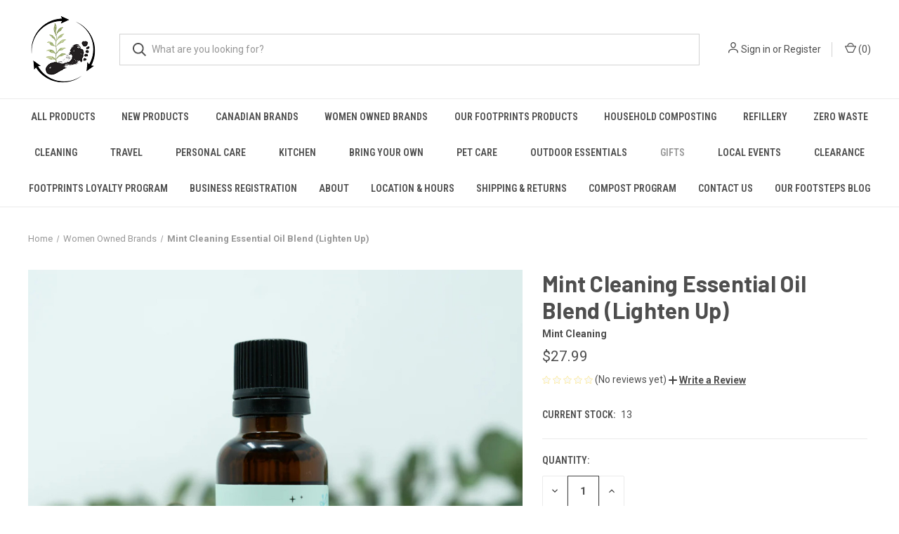

--- FILE ---
content_type: text/html; charset=UTF-8
request_url: https://ourfootprints.shop/mint-cleaning-essential-oil-blend-lighten-up/
body_size: 21147
content:


<!DOCTYPE html>
<html class="no-js" lang="en">
    <head>
        <title>Mint Cleaning Essential Oil Blend (Lighten Up) - Our Footprints Eco Store</title>
        <link rel="dns-prefetch preconnect" href="https://cdn11.bigcommerce.com/s-l424pioj2a" crossorigin><link rel="dns-prefetch preconnect" href="https://fonts.googleapis.com/" crossorigin><link rel="dns-prefetch preconnect" href="https://fonts.gstatic.com/" crossorigin>
        <meta property="product:price:amount" content="27.99" /><meta property="product:price:currency" content="CAD" /><meta property="og:url" content="https://ourfootprints.shop/mint-cleaning-essential-oil-blend-lighten-up/" /><meta property="og:site_name" content="Our Footprints Eco Store" /><meta name="keywords" content="refillery, eco products, zero waste, no tox, mason jar, sapadilla, oneka, bare nature, routine, kombucha, weck, Banneton, Buck Naked, Bucknaked, Unwrapped Life, Unwrapped, Routine, Carina, Organics, Refill, Eco, Sustainable, Reuse, Refillery, Natural, Soap, Dish, Tab, Deodorant, Shampoo, Shampoo Bar, Colibri, Mask, Spa, Organic, Compost, Composte, Composter, Om Organics, Elate, Cosmetics, Beaty, Boutique, Bamboo, Toothbrush, Toothpaste, Dishwasher, Unscented, Essential Oils, Aura Cacia, Sapadilla, Bottlenone, Bottle none, 3d, Printed, Print, Plastic, Reduce, Every Man jack, Men, Man, Beard, CK Soak, Seed paper, Plantable, Plant Fertilizer, Tru Earth, Laundry, All Purpose, Glass Cleaner, Pela, Blue Light, Sunglasses, Your Green Kitchen, Bowl Cover, Cotton, Bio Degrade, Bio Degradable, Miir, Cup, Diva, Nixit, Menstral, Pads, Makeup Eraser, Magic, Environmental, Environment, Women, Woman, Local, Store, Shop, Sunscreen, Lip Balm, Chap Stick, Lip Stick, Psoriasis, Eczema, Lotion, Body, Butter, Gluten Free,  cup4cup, Soy Curls, Tea, Bulk, Justea, Tick, Bug Spray, Spray, Bottle, Amber, baby, anointment, Hugo baby, Epsom, Salts, Soak, Trueearth, Nelson, Naturals, Back to earth, Bamboozle, Cloths, Cellulose, Urban,  "><meta name="description" content="Let the worries of the day dissipate with Mint Cleaning&#039;s custom blend of Grapefruit, Eucalyptus, and Lime.  Directions:  Add 5 to 20 drops into your diffuser (less or more for desired strength) Add to your favourite DYI recipes Add a few drops into your bath Add a few drops to your dryer balls *100% pure essential oils  *Size: 30 mL bottle  CAUTION: For external use only. Keep out of reach of children and pets. Avoid eye contact.   Ingredients: Citrus paradisi, Eucalyptus polybractea, Citrus aurantifolia."><link rel='canonical' href='https://ourfootprints.shop/mint-cleaning-essential-oil-blend-lighten-up/' /><meta name='platform' content='bigcommerce.stencil' /><meta property="og:type" content="product" />
<meta property="og:title" content="Mint Cleaning Essential Oil Blend (Lighten Up)" />
<meta property="og:description" content="Let the worries of the day dissipate with Mint Cleaning&#039;s custom blend of Grapefruit, Eucalyptus, and Lime.  Directions:  Add 5 to 20 drops into your diffuser (less or more for desired strength) Add to your favourite DYI recipes Add a few drops into your bath Add a few drops to your dryer balls *100% pure essential oils  *Size: 30 mL bottle  CAUTION: For external use only. Keep out of reach of children and pets. Avoid eye contact.   Ingredients: Citrus paradisi, Eucalyptus polybractea, Citrus aurantifolia." />
<meta property="og:image" content="https://cdn11.bigcommerce.com/s-l424pioj2a/products/4209/images/5577/Lighten-Up---Essential-Oil-Blend--1-__69785.1698441326.386.513.jpg?c=1" />
<meta property="og:availability" content="instock" />
<meta property="pinterest:richpins" content="enabled" />
        
         

        <link href="https://cdn11.bigcommerce.com/s-l424pioj2a/product_images/Favicon%20Logo%20%2848x48%29.png" rel="shortcut icon">
        <meta name="viewport" content="width=device-width, initial-scale=1, maximum-scale=1">

        <script nonce="">
            document.documentElement.className = document.documentElement.className.replace('no-js', 'js');
        </script>

        <script nonce="">
    function browserSupportsAllFeatures() {
        return window.Promise
            && window.fetch
            && window.URL
            && window.URLSearchParams
            && window.WeakMap
            // object-fit support
            && ('objectFit' in document.documentElement.style);
    }

    function loadScript(src) {
        var js = document.createElement('script');
        js.src = src;
        js.onerror = function () {
            console.error('Failed to load polyfill script ' + src);
        };
        document.head.appendChild(js);
    }

    if (!browserSupportsAllFeatures()) {
        loadScript('https://cdn11.bigcommerce.com/s-l424pioj2a/stencil/fca74150-f0a6-013d-e67b-2e9e31b90141/dist/theme-bundle.polyfills.js');
    }
</script>
        <script nonce="">window.consentManagerTranslations = `{"locale":"en","locales":{"consent_manager.data_collection_warning":"en","consent_manager.accept_all_cookies":"en","consent_manager.gdpr_settings":"en","consent_manager.data_collection_preferences":"en","consent_manager.manage_data_collection_preferences":"en","consent_manager.use_data_by_cookies":"en","consent_manager.data_categories_table":"en","consent_manager.allow":"en","consent_manager.accept":"en","consent_manager.deny":"en","consent_manager.dismiss":"en","consent_manager.reject_all":"en","consent_manager.category":"en","consent_manager.purpose":"en","consent_manager.functional_category":"en","consent_manager.functional_purpose":"en","consent_manager.analytics_category":"en","consent_manager.analytics_purpose":"en","consent_manager.targeting_category":"en","consent_manager.advertising_category":"en","consent_manager.advertising_purpose":"en","consent_manager.essential_category":"en","consent_manager.esential_purpose":"en","consent_manager.yes":"en","consent_manager.no":"en","consent_manager.not_available":"en","consent_manager.cancel":"en","consent_manager.save":"en","consent_manager.back_to_preferences":"en","consent_manager.close_without_changes":"en","consent_manager.unsaved_changes":"en","consent_manager.by_using":"en","consent_manager.agree_on_data_collection":"en","consent_manager.change_preferences":"en","consent_manager.cancel_dialog_title":"en","consent_manager.privacy_policy":"en","consent_manager.allow_category_tracking":"en","consent_manager.disallow_category_tracking":"en"},"translations":{"consent_manager.data_collection_warning":"We use cookies (and other similar technologies) to collect data to improve your shopping experience.","consent_manager.accept_all_cookies":"Accept All Cookies","consent_manager.gdpr_settings":"Settings","consent_manager.data_collection_preferences":"Website Data Collection Preferences","consent_manager.manage_data_collection_preferences":"Manage Website Data Collection Preferences","consent_manager.use_data_by_cookies":" uses data collected by cookies and JavaScript libraries to improve your shopping experience.","consent_manager.data_categories_table":"The table below outlines how we use this data by category. To opt out of a category of data collection, select 'No' and save your preferences.","consent_manager.allow":"Allow","consent_manager.accept":"Accept","consent_manager.deny":"Deny","consent_manager.dismiss":"Dismiss","consent_manager.reject_all":"Reject all","consent_manager.category":"Category","consent_manager.purpose":"Purpose","consent_manager.functional_category":"Functional","consent_manager.functional_purpose":"Enables enhanced functionality, such as videos and live chat. If you do not allow these, then some or all of these functions may not work properly.","consent_manager.analytics_category":"Analytics","consent_manager.analytics_purpose":"Provide statistical information on site usage, e.g., web analytics so we can improve this website over time.","consent_manager.targeting_category":"Targeting","consent_manager.advertising_category":"Advertising","consent_manager.advertising_purpose":"Used to create profiles or personalize content to enhance your shopping experience.","consent_manager.essential_category":"Essential","consent_manager.esential_purpose":"Essential for the site and any requested services to work, but do not perform any additional or secondary function.","consent_manager.yes":"Yes","consent_manager.no":"No","consent_manager.not_available":"N/A","consent_manager.cancel":"Cancel","consent_manager.save":"Save","consent_manager.back_to_preferences":"Back to Preferences","consent_manager.close_without_changes":"You have unsaved changes to your data collection preferences. Are you sure you want to close without saving?","consent_manager.unsaved_changes":"You have unsaved changes","consent_manager.by_using":"By using our website, you're agreeing to our","consent_manager.agree_on_data_collection":"By using our website, you're agreeing to the collection of data as described in our ","consent_manager.change_preferences":"You can change your preferences at any time","consent_manager.cancel_dialog_title":"Are you sure you want to cancel?","consent_manager.privacy_policy":"Privacy Policy","consent_manager.allow_category_tracking":"Allow [CATEGORY_NAME] tracking","consent_manager.disallow_category_tracking":"Disallow [CATEGORY_NAME] tracking"}}`;</script>

        <script nonce="">
            window.lazySizesConfig = window.lazySizesConfig || {};
            window.lazySizesConfig.loadMode = 1;
        </script>
        <script nonce="" async src="https://cdn11.bigcommerce.com/s-l424pioj2a/stencil/fca74150-f0a6-013d-e67b-2e9e31b90141/dist/theme-bundle.head_async.js"></script>
        
        <link href="https://fonts.googleapis.com/css?family=Roboto+Condensed:400,600%7CRoboto:400,700%7CBarlow:700&display=block" rel="stylesheet">
        
        <link rel="preload" href="https://cdn11.bigcommerce.com/s-l424pioj2a/stencil/fca74150-f0a6-013d-e67b-2e9e31b90141/dist/theme-bundle.font.js" as="script">
        <script nonce="" async src="https://cdn11.bigcommerce.com/s-l424pioj2a/stencil/fca74150-f0a6-013d-e67b-2e9e31b90141/dist/theme-bundle.font.js"></script>

        <link data-stencil-stylesheet href="https://cdn11.bigcommerce.com/s-l424pioj2a/stencil/fca74150-f0a6-013d-e67b-2e9e31b90141/css/theme-239a1e10-b375-013e-f633-12ba55dc41a5.css" rel="stylesheet">

        <!-- Start Tracking Code for analytics_facebook -->

<script>
!function(f,b,e,v,n,t,s){if(f.fbq)return;n=f.fbq=function(){n.callMethod?n.callMethod.apply(n,arguments):n.queue.push(arguments)};if(!f._fbq)f._fbq=n;n.push=n;n.loaded=!0;n.version='2.0';n.queue=[];t=b.createElement(e);t.async=!0;t.src=v;s=b.getElementsByTagName(e)[0];s.parentNode.insertBefore(t,s)}(window,document,'script','https://connect.facebook.net/en_US/fbevents.js');

fbq('set', 'autoConfig', 'false', '515616364110061');
fbq('dataProcessingOptions', ['LDU'], 0, 0);
fbq('init', '515616364110061', {"external_id":"dadd340c-44d5-49cc-b748-b9310be17094"});
fbq('set', 'agent', 'bigcommerce', '515616364110061');

function trackEvents() {
    var pathName = window.location.pathname;

    fbq('track', 'PageView', {}, "");

    // Search events start -- only fire if the shopper lands on the /search.php page
    if (pathName.indexOf('/search.php') === 0 && getUrlParameter('search_query')) {
        fbq('track', 'Search', {
            content_type: 'product_group',
            content_ids: [],
            search_string: getUrlParameter('search_query')
        });
    }
    // Search events end

    // Wishlist events start -- only fire if the shopper attempts to add an item to their wishlist
    if (pathName.indexOf('/wishlist.php') === 0 && getUrlParameter('added_product_id')) {
        fbq('track', 'AddToWishlist', {
            content_type: 'product_group',
            content_ids: []
        });
    }
    // Wishlist events end

    // Lead events start -- only fire if the shopper subscribes to newsletter
    if (pathName.indexOf('/subscribe.php') === 0 && getUrlParameter('result') === 'success') {
        fbq('track', 'Lead', {});
    }
    // Lead events end

    // Registration events start -- only fire if the shopper registers an account
    if (pathName.indexOf('/login.php') === 0 && getUrlParameter('action') === 'account_created') {
        fbq('track', 'CompleteRegistration', {}, "");
    }
    // Registration events end

    

    function getUrlParameter(name) {
        var cleanName = name.replace(/[\[]/, '\[').replace(/[\]]/, '\]');
        var regex = new RegExp('[\?&]' + cleanName + '=([^&#]*)');
        var results = regex.exec(window.location.search);
        return results === null ? '' : decodeURIComponent(results[1].replace(/\+/g, ' '));
    }
}

if (window.addEventListener) {
    window.addEventListener("load", trackEvents, false)
}
</script>
<noscript><img height="1" width="1" style="display:none" alt="null" src="https://www.facebook.com/tr?id=515616364110061&ev=PageView&noscript=1&a=plbigcommerce1.2&eid="/></noscript>

<!-- End Tracking Code for analytics_facebook -->

<!-- Start Tracking Code for analytics_googleanalytics4 -->

<script data-cfasync="false" src="https://cdn11.bigcommerce.com/shared/js/google_analytics4_bodl_subscribers-358423becf5d870b8b603a81de597c10f6bc7699.js" integrity="sha256-gtOfJ3Avc1pEE/hx6SKj/96cca7JvfqllWA9FTQJyfI=" crossorigin="anonymous"></script>
<script data-cfasync="false">
  (function () {
    window.dataLayer = window.dataLayer || [];

    function gtag(){
        dataLayer.push(arguments);
    }

    function initGA4(event) {
         function setupGtag() {
            function configureGtag() {
                gtag('js', new Date());
                gtag('set', 'developer_id.dMjk3Nj', true);
                gtag('config', 'G-286491968');
            }

            var script = document.createElement('script');

            script.src = 'https://www.googletagmanager.com/gtag/js?id=G-286491968';
            script.async = true;
            script.onload = configureGtag;

            document.head.appendChild(script);
        }

        setupGtag();

        if (typeof subscribeOnBodlEvents === 'function') {
            subscribeOnBodlEvents('G-286491968', false);
        }

        window.removeEventListener(event.type, initGA4);
    }

    

    var eventName = document.readyState === 'complete' ? 'consentScriptsLoaded' : 'DOMContentLoaded';
    window.addEventListener(eventName, initGA4, false);
  })()
</script>

<!-- End Tracking Code for analytics_googleanalytics4 -->

<!-- Start Tracking Code for analytics_siteverification -->


<script async src="https://www.googletagmanager.com/gtag/js?id=UA-160846716-1"></script>
<script>
  window.dataLayer = window.dataLayer || [];
  function gtag(){dataLayer.push(arguments);}
  gtag('js', new Date());

  gtag('config', 'UA-160846716-1');
</script>

<meta name="facebook-domain-verification" content="6ioj72nki2psh7ls49z0gyqw513mfs" />

<!-- End Tracking Code for analytics_siteverification -->


<script src="https://www.google.com/recaptcha/api.js" async defer></script>
<script type="text/javascript">
var BCData = {"product_attributes":{"sku":null,"upc":null,"mpn":null,"gtin":null,"weight":null,"base":true,"image":null,"price":{"without_tax":{"formatted":"$27.99","value":27.99,"currency":"CAD"},"tax_label":"Sales Tax"},"out_of_stock_behavior":"label_option","out_of_stock_message":"Out of stock","available_modifier_values":[],"in_stock_attributes":[],"stock":13,"instock":true,"stock_message":null,"purchasable":true,"purchasing_message":null,"call_for_price_message":null}};
</script>

 <script data-cfasync="false" src="https://microapps.bigcommerce.com/bodl-events/1.9.4/index.js" integrity="sha256-Y0tDj1qsyiKBRibKllwV0ZJ1aFlGYaHHGl/oUFoXJ7Y=" nonce="" crossorigin="anonymous"></script>
 <script data-cfasync="false" nonce="">

 (function() {
    function decodeBase64(base64) {
       const text = atob(base64);
       const length = text.length;
       const bytes = new Uint8Array(length);
       for (let i = 0; i < length; i++) {
          bytes[i] = text.charCodeAt(i);
       }
       const decoder = new TextDecoder();
       return decoder.decode(bytes);
    }
    window.bodl = JSON.parse(decodeBase64("[base64]"));
 })()

 </script>

<script nonce="">
(function () {
    var xmlHttp = new XMLHttpRequest();

    xmlHttp.open('POST', 'https://bes.gcp.data.bigcommerce.com/nobot');
    xmlHttp.setRequestHeader('Content-Type', 'application/json');
    xmlHttp.send('{"store_id":"1001145333","timezone_offset":"-8.0","timestamp":"2026-01-31T00:46:00.24789900Z","visit_id":"0b2a37ac-9df4-4978-851b-49cf94a65158","channel_id":1}');
})();
</script>

        
            <!-- partial pulled in to the base layout -->

        <script nonce="">
            var theme_settings = {
                show_fast_cart: true,
                linksPerCol: 10,
            };
        </script>

        <link rel="preload" href="https://cdn11.bigcommerce.com/s-l424pioj2a/stencil/fca74150-f0a6-013d-e67b-2e9e31b90141/dist/theme-bundle.main.js" as="script">
    </head>
    <body>
        <svg data-src="https://cdn11.bigcommerce.com/s-l424pioj2a/stencil/fca74150-f0a6-013d-e67b-2e9e31b90141/img/icon-sprite.svg" class="icons-svg-sprite"></svg>

        <header class="header" role="banner">
    <a href="#" class="mobileMenu-toggle" data-mobile-menu-toggle="menu">
        <span class="mobileMenu-toggleIcon"></span>
    </a>

    <div class="header-logo--wrap">
        <div class="header-logo logo-full-size-desktop">
            
            <div class="logo-and-toggle">
                <div class="desktopMenu-toggle">
                    <a href="javascript:void(0);" class="mobileMenu-toggle">
                        <span class="mobileMenu-toggleIcon"></span>
                    </a>
                </div>
                
                    <div class="logo-wrap"><a href="https://ourfootprints.shop/" class="header-logo__link" data-header-logo-link>
        <img class="header-logo-image-unknown-size"
             src="https://cdn11.bigcommerce.com/s-l424pioj2a/images/stencil/original/footprints_logo_no_words_100x100_1697566319__87764.original.png"
             alt="Our Footprints Eco Store"
             title="Our Footprints Eco Store">
</a>
</div>
            </div>
            
            <div class="quickSearchWrap" id="quickSearch" aria-hidden="true" tabindex="-1" data-prevent-quick-search-close>
                <div>
    <!-- snippet location forms_search -->
    <form class="form" action="/search.php">
        <fieldset class="form-fieldset">
            <div class="form-field">
                <label class="is-srOnly" for="search_query">Search</label>
                <input class="form-input" data-search-quick name="search_query" id="search_query" data-error-message="Search field cannot be empty." placeholder="What are you looking for?" autocomplete="off">
                <button type="submit" class="form-button">
                    <i class="icon" aria-hidden="true">
                        <svg><use xlink:href="#icon-search" /></svg>
                    </i>
                </button>
            </div>
        </fieldset>
    </form>
    <section class="quickSearchResults" data-bind="html: results"></section>
    <p role="status"
       aria-live="polite"
       class="aria-description--hidden"
       data-search-aria-message-predefined-text="product results for"
    ></p>
</div>
            </div>
            <div class="navUser-wrap">
                <nav class="navUser">
    <ul class="navUser-section navUser-section--alt">
        <li class="navUser-item navUser-item--account">
            <i class="icon" aria-hidden="true">
                <svg><use xlink:href="#icon-user" /></svg>
            </i>
                <a class="navUser-action"
                   href="/login.php"
                   aria-label="Sign in"
                >
                    Sign in
                </a>
                    <span>or</span> <a class="navUser-action" href="/login.php?action&#x3D;create_account">Register</a>
        </li>
                <li class="navUser-item navUser-item--mobile-search">
            <i class="icon" aria-hidden="true">
                <svg><use xlink:href="#icon-search" /></svg>
            </i>
        </li>
        <li class="navUser-item navUser-item--cart">
            <a
                class="navUser-action"
                data-cart-preview
                data-dropdown="cart-preview-dropdown"
                data-options="align:right"
                href="/cart.php"
                aria-label="Cart with 0 items"
            >
                <i class="icon" aria-hidden="true">
                    <svg><use xlink:href="#icon-cart" /></svg>
                </i>
                (<span class=" cart-quantity"></span>)
            </a>

            <div class="dropdown-menu" id="cart-preview-dropdown" data-dropdown-content aria-hidden="true"></div>
        </li>
    </ul>
</nav>
            </div>
        </div>
    </div>

    <div class="navPages-container" id="menu" data-menu>
        <span class="mobile-closeNav">
    <i class="icon" aria-hidden="true">
        <svg><use xlink:href="#icon-close-large" /></svg>
    </i>
    close
</span>
<nav class="navPages">
    <ul class="navPages-list navPages-list--user 5765697a656e20596f756e67">
            <li class="navPages-item">
                <i class="icon" aria-hidden="true">
                    <svg><use xlink:href="#icon-user" /></svg>
                </i>
                <a class="navPages-action" href="/login.php">Sign in</a>
                    or
                    <a class="navPages-action"
                       href="/login.php?action&#x3D;create_account"
                       aria-label="Register"
                    >
                        Register
                    </a>
            </li>
    </ul>
    <ul class="navPages-list navPages-mega navPages-mainNav">
            <li class="navPages-item">
                <a class="navPages-action"
   href="https://ourfootprints.shop/all-products/"
   aria-label="All Products"
>
    All Products
</a>
            </li>
            <li class="navPages-item">
                <a class="navPages-action"
   href="https://ourfootprints.shop/new-products/"
   aria-label="New Products"
>
    New Products
</a>
            </li>
            <li class="navPages-item">
                <a class="navPages-action"
   href="https://ourfootprints.shop/canadian-brands/"
   aria-label="Canadian Brands"
>
    Canadian Brands
</a>
            </li>
            <li class="navPages-item">
                <a class="navPages-action"
   href="https://ourfootprints.shop/women-owned-brands/"
   aria-label="Women Owned Brands"
>
    Women Owned Brands
</a>
            </li>
            <li class="navPages-item">
                <a class="navPages-action"
   href="https://ourfootprints.shop/our-footprints-products/"
   aria-label="Our Footprints Products"
>
    Our Footprints Products
</a>
            </li>
            <li class="navPages-item">
                <a class="navPages-action"
   href="https://ourfootprints.shop/household-composting/"
   aria-label="Household Composting"
>
    Household Composting
</a>
            </li>
            <li class="navPages-item">
                <a class="navPages-action has-subMenu"
   href="https://ourfootprints.shop/refillery/"
   data-collapsible="navPages-34"
>
    Refillery
    <i class="icon navPages-action-moreIcon" aria-hidden="true">
        <svg><use xlink:href="#icon-chevron-down" /></svg>
    </i>
</a>
<div class="column-menu navPage-subMenu" id="navPages-34" aria-hidden="true" tabindex="-1">
    <ul class="navPage-subMenu-list">
            <li class="navPage-subMenu-item">
                <i class="icon navPages-action-moreIcon" aria-hidden="true"><svg><use xlink:href="#icon-chevron-right" /></svg></i>
                <a class="navPage-subMenu-action navPages-action" href="https://ourfootprints.shop/body-product-refills/">Body Product Refills</a>
                
            </li>
            <li class="navPage-subMenu-item">
                <i class="icon navPages-action-moreIcon" aria-hidden="true"><svg><use xlink:href="#icon-chevron-right" /></svg></i>
                <a class="navPage-subMenu-action navPages-action" href="https://ourfootprints.shop/dental-refills/">Dental Refills</a>
                
            </li>
            <li class="navPage-subMenu-item">
                <i class="icon navPages-action-moreIcon" aria-hidden="true"><svg><use xlink:href="#icon-chevron-right" /></svg></i>
                <a class="navPage-subMenu-action navPages-action" href="https://ourfootprints.shop/facial-care-refills/">Facial Care Refills</a>
                
            </li>
            <li class="navPage-subMenu-item">
                <i class="icon navPages-action-moreIcon" aria-hidden="true"><svg><use xlink:href="#icon-chevron-right" /></svg></i>
                <a class="navPage-subMenu-action navPages-action" href="https://ourfootprints.shop/hair-product-refills/">Hair Product Refills</a>
                
            </li>
            <li class="navPage-subMenu-item">
                <i class="icon navPages-action-moreIcon" aria-hidden="true"><svg><use xlink:href="#icon-chevron-right" /></svg></i>
                <a class="navPage-subMenu-action navPages-action" href="https://ourfootprints.shop/household-cleaning-refills/">Household Cleaning Refills</a>
                
            </li>
            <li class="navPage-subMenu-item">
                <i class="icon navPages-action-moreIcon" aria-hidden="true"><svg><use xlink:href="#icon-chevron-right" /></svg></i>
                <a class="navPage-subMenu-action navPages-action" href="https://ourfootprints.shop/personal-care-refills/">Personal Care Refills</a>
                
            </li>
    </ul>
</div>
            </li>
            <li class="navPages-item">
                <a class="navPages-action"
   href="https://ourfootprints.shop/zero-waste/"
   aria-label="Zero Waste"
>
    Zero Waste
</a>
            </li>
            <li class="navPages-item">
                <a class="navPages-action has-subMenu"
   href="https://ourfootprints.shop/cleaning/"
   data-collapsible="navPages-140"
>
    Cleaning
    <i class="icon navPages-action-moreIcon" aria-hidden="true">
        <svg><use xlink:href="#icon-chevron-down" /></svg>
    </i>
</a>
<div class="column-menu navPage-subMenu" id="navPages-140" aria-hidden="true" tabindex="-1">
    <ul class="navPage-subMenu-list">
            <li class="navPage-subMenu-item">
                <i class="icon navPages-action-moreIcon" aria-hidden="true"><svg><use xlink:href="#icon-chevron-right" /></svg></i>
                <a class="navPage-subMenu-action navPages-action" href="https://ourfootprints.shop/available-in-bulk/">Available in Bulk</a>
                
            </li>
            <li class="navPage-subMenu-item">
                <i class="icon navPages-action-moreIcon" aria-hidden="true"><svg><use xlink:href="#icon-chevron-right" /></svg></i>
                <a class="navPage-subMenu-action navPages-action" href="https://ourfootprints.shop/available-in-refill/">Available in Refill</a>
                
            </li>
            <li class="navPage-subMenu-item">
                <i class="icon navPages-action-moreIcon" aria-hidden="true"><svg><use xlink:href="#icon-chevron-right" /></svg></i>
                <a class="navPage-subMenu-action navPages-action" href="https://ourfootprints.shop/Cleaning/dishes/">Dishes</a>
                
            </li>
            <li class="navPage-subMenu-item">
                <i class="icon navPages-action-moreIcon" aria-hidden="true"><svg><use xlink:href="#icon-chevron-right" /></svg></i>
                <a class="navPage-subMenu-action navPages-action" href="https://ourfootprints.shop/hands/">Hands</a>
                
            </li>
            <li class="navPage-subMenu-item">
                <i class="icon navPages-action-moreIcon" aria-hidden="true"><svg><use xlink:href="#icon-chevron-right" /></svg></i>
                <a class="navPage-subMenu-action navPages-action" href="https://ourfootprints.shop/tools/">Tools</a>
                
            </li>
            <li class="navPage-subMenu-item">
                <i class="icon navPages-action-moreIcon" aria-hidden="true"><svg><use xlink:href="#icon-chevron-right" /></svg></i>
                <a class="navPage-subMenu-action navPages-action" href="https://ourfootprints.shop/laundry/">Laundry</a>
                
            </li>
            <li class="navPage-subMenu-item">
                <i class="icon navPages-action-moreIcon" aria-hidden="true"><svg><use xlink:href="#icon-chevron-right" /></svg></i>
                <a class="navPage-subMenu-action navPages-action" href="https://ourfootprints.shop/bathroom/">Bathroom</a>
                
            </li>
    </ul>
</div>
            </li>
            <li class="navPages-item">
                <a class="navPages-action"
   href="https://ourfootprints.shop/travel/"
   aria-label="Travel"
>
    Travel
</a>
            </li>
            <li class="navPages-item">
                <a class="navPages-action has-subMenu"
   href="https://ourfootprints.shop/personal-care/"
   data-collapsible="navPages-32"
>
    Personal Care
    <i class="icon navPages-action-moreIcon" aria-hidden="true">
        <svg><use xlink:href="#icon-chevron-down" /></svg>
    </i>
</a>
<div class="column-menu navPage-subMenu" id="navPages-32" aria-hidden="true" tabindex="-1">
    <ul class="navPage-subMenu-list">
            <li class="navPage-subMenu-item">
                <i class="icon navPages-action-moreIcon" aria-hidden="true"><svg><use xlink:href="#icon-chevron-right" /></svg></i>
                <a class="navPage-subMenu-action navPages-action" href="https://ourfootprints.shop/showering/">Showering</a>
                    <i class="icon navPages-action-moreIcon navPages-action-closed" aria-hidden="true"><svg><use xlink:href="#icon-plus" /></svg></i>
                    <i class="icon navPages-action-moreIcon navPages-action-open" aria-hidden="true"><svg><use xlink:href="#icon-minus" /></svg></i>
                
            </li>
                    <li class="navPage-childList-item">
                        <a class="navPage-childList-action navPages-action" href="https://ourfootprints.shop/body-wash/">Body Wash</a>
                    </li>
                    <li class="navPage-childList-item">
                        <a class="navPage-childList-action navPages-action" href="https://ourfootprints.shop/conditioner/">Conditioner</a>
                    </li>
                    <li class="navPage-childList-item">
                        <a class="navPage-childList-action navPages-action" href="https://ourfootprints.shop/shampoo/">Shampoo</a>
                    </li>
                    <li class="navPage-childList-item">
                        <a class="navPage-childList-action navPages-action" href="https://ourfootprints.shop/shower-bars/">Shower Bars</a>
                    </li>
                    <li class="navPage-childList-item">
                        <a class="navPage-childList-action navPages-action" href="https://ourfootprints.shop/shower-tools/">Shower Tools</a>
                    </li>
            <li class="navPage-subMenu-item">
                <i class="icon navPages-action-moreIcon" aria-hidden="true"><svg><use xlink:href="#icon-chevron-right" /></svg></i>
                <a class="navPage-subMenu-action navPages-action" href="https://ourfootprints.shop/skin-care/">Skin Care</a>
                    <i class="icon navPages-action-moreIcon navPages-action-closed" aria-hidden="true"><svg><use xlink:href="#icon-plus" /></svg></i>
                    <i class="icon navPages-action-moreIcon navPages-action-open" aria-hidden="true"><svg><use xlink:href="#icon-minus" /></svg></i>
                
            </li>
                    <li class="navPage-childList-item">
                        <a class="navPage-childList-action navPages-action" href="https://ourfootprints.shop/body/">Body</a>
                    </li>
                    <li class="navPage-childList-item">
                        <a class="navPage-childList-action navPages-action" href="https://ourfootprints.shop/face/">Face</a>
                    </li>
                    <li class="navPage-childList-item">
                        <a class="navPage-childList-action navPages-action" href="https://ourfootprints.shop/underarms/">Underarms</a>
                    </li>
            <li class="navPage-subMenu-item">
                <i class="icon navPages-action-moreIcon" aria-hidden="true"><svg><use xlink:href="#icon-chevron-right" /></svg></i>
                <a class="navPage-subMenu-action navPages-action" href="https://ourfootprints.shop/wellness/">Wellness</a>
                
            </li>
            <li class="navPage-subMenu-item">
                <i class="icon navPages-action-moreIcon" aria-hidden="true"><svg><use xlink:href="#icon-chevron-right" /></svg></i>
                <a class="navPage-subMenu-action navPages-action" href="https://ourfootprints.shop/shaving/">Shaving</a>
                
            </li>
            <li class="navPage-subMenu-item">
                <i class="icon navPages-action-moreIcon" aria-hidden="true"><svg><use xlink:href="#icon-chevron-right" /></svg></i>
                <a class="navPage-subMenu-action navPages-action" href="https://ourfootprints.shop/aromatherapy/">Aromatherapy</a>
                
            </li>
            <li class="navPage-subMenu-item">
                <i class="icon navPages-action-moreIcon" aria-hidden="true"><svg><use xlink:href="#icon-chevron-right" /></svg></i>
                <a class="navPage-subMenu-action navPages-action" href="https://ourfootprints.shop/makeup/">Makeup</a>
                
            </li>
            <li class="navPage-subMenu-item">
                <i class="icon navPages-action-moreIcon" aria-hidden="true"><svg><use xlink:href="#icon-chevron-right" /></svg></i>
                <a class="navPage-subMenu-action navPages-action" href="https://ourfootprints.shop/bath/">Bath</a>
                
            </li>
            <li class="navPage-subMenu-item">
                <i class="icon navPages-action-moreIcon" aria-hidden="true"><svg><use xlink:href="#icon-chevron-right" /></svg></i>
                <a class="navPage-subMenu-action navPages-action" href="https://ourfootprints.shop/dental/">Dental</a>
                
            </li>
            <li class="navPage-subMenu-item">
                <i class="icon navPages-action-moreIcon" aria-hidden="true"><svg><use xlink:href="#icon-chevron-right" /></svg></i>
                <a class="navPage-subMenu-action navPages-action" href="https://ourfootprints.shop/hair-care/">Hair Care</a>
                
            </li>
            <li class="navPage-subMenu-item">
                <i class="icon navPages-action-moreIcon" aria-hidden="true"><svg><use xlink:href="#icon-chevron-right" /></svg></i>
                <a class="navPage-subMenu-action navPages-action" href="https://ourfootprints.shop/menstrual/">Menstrual</a>
                
            </li>
            <li class="navPage-subMenu-item">
                <i class="icon navPages-action-moreIcon" aria-hidden="true"><svg><use xlink:href="#icon-chevron-right" /></svg></i>
                <a class="navPage-subMenu-action navPages-action" href="https://ourfootprints.shop/beards/">Beards</a>
                
            </li>
            <li class="navPage-subMenu-item">
                <i class="icon navPages-action-moreIcon" aria-hidden="true"><svg><use xlink:href="#icon-chevron-right" /></svg></i>
                <a class="navPage-subMenu-action navPages-action" href="https://ourfootprints.shop/mom-baby/">Mom &amp; Baby</a>
                
            </li>
    </ul>
</div>
            </li>
            <li class="navPages-item">
                <a class="navPages-action has-subMenu"
   href="https://ourfootprints.shop/kitchen/"
   data-collapsible="navPages-30"
>
    Kitchen
    <i class="icon navPages-action-moreIcon" aria-hidden="true">
        <svg><use xlink:href="#icon-chevron-down" /></svg>
    </i>
</a>
<div class="column-menu navPage-subMenu" id="navPages-30" aria-hidden="true" tabindex="-1">
    <ul class="navPage-subMenu-list">
            <li class="navPage-subMenu-item">
                <i class="icon navPages-action-moreIcon" aria-hidden="true"><svg><use xlink:href="#icon-chevron-right" /></svg></i>
                <a class="navPage-subMenu-action navPages-action" href="https://ourfootprints.shop/food-storage/">Food Storage</a>
                
            </li>
            <li class="navPage-subMenu-item">
                <i class="icon navPages-action-moreIcon" aria-hidden="true"><svg><use xlink:href="#icon-chevron-right" /></svg></i>
                <a class="navPage-subMenu-action navPages-action" href="https://ourfootprints.shop/baking/">Baking</a>
                
            </li>
            <li class="navPage-subMenu-item">
                <i class="icon navPages-action-moreIcon" aria-hidden="true"><svg><use xlink:href="#icon-chevron-right" /></svg></i>
                <a class="navPage-subMenu-action navPages-action" href="https://ourfootprints.shop/utensils/">Utensils</a>
                
            </li>
            <li class="navPage-subMenu-item">
                <i class="icon navPages-action-moreIcon" aria-hidden="true"><svg><use xlink:href="#icon-chevron-right" /></svg></i>
                <a class="navPage-subMenu-action navPages-action" href="https://ourfootprints.shop/vitamins-and-supplements/">Vitamins and Supplements</a>
                
            </li>
            <li class="navPage-subMenu-item">
                <i class="icon navPages-action-moreIcon" aria-hidden="true"><svg><use xlink:href="#icon-chevron-right" /></svg></i>
                <a class="navPage-subMenu-action navPages-action" href="https://ourfootprints.shop/coffee-tea-and-food/">Coffee, Tea and Food</a>
                
            </li>
            <li class="navPage-subMenu-item">
                <i class="icon navPages-action-moreIcon" aria-hidden="true"><svg><use xlink:href="#icon-chevron-right" /></svg></i>
                <a class="navPage-subMenu-action navPages-action" href="https://ourfootprints.shop/product-care/">Product Care</a>
                
            </li>
            <li class="navPage-subMenu-item">
                <i class="icon navPages-action-moreIcon" aria-hidden="true"><svg><use xlink:href="#icon-chevron-right" /></svg></i>
                <a class="navPage-subMenu-action navPages-action" href="https://ourfootprints.shop/mason-jar-accessories-/">Mason Jar Accessories </a>
                
            </li>
    </ul>
</div>
            </li>
            <li class="navPages-item">
                <a class="navPages-action"
   href="https://ourfootprints.shop/bring-your-own/"
   aria-label="Bring Your Own"
>
    Bring Your Own
</a>
            </li>
            <li class="navPages-item">
                <a class="navPages-action"
   href="https://ourfootprints.shop/pet-care/"
   aria-label="Pet Care"
>
    Pet Care
</a>
            </li>
            <li class="navPages-item">
                <a class="navPages-action has-subMenu"
   href="https://ourfootprints.shop/outdoor-essentials/"
   data-collapsible="navPages-73"
>
    Outdoor Essentials
    <i class="icon navPages-action-moreIcon" aria-hidden="true">
        <svg><use xlink:href="#icon-chevron-down" /></svg>
    </i>
</a>
<div class="column-menu navPage-subMenu" id="navPages-73" aria-hidden="true" tabindex="-1">
    <ul class="navPage-subMenu-list">
            <li class="navPage-subMenu-item">
                <i class="icon navPages-action-moreIcon" aria-hidden="true"><svg><use xlink:href="#icon-chevron-right" /></svg></i>
                <a class="navPage-subMenu-action navPages-action" href="https://ourfootprints.shop/bug-care/">Bug Care</a>
                
            </li>
            <li class="navPage-subMenu-item">
                <i class="icon navPages-action-moreIcon" aria-hidden="true"><svg><use xlink:href="#icon-chevron-right" /></svg></i>
                <a class="navPage-subMenu-action navPages-action" href="https://ourfootprints.shop/sun-care/">Sun Care</a>
                
            </li>
    </ul>
</div>
            </li>
            <li class="navPages-item">
                <a class="navPages-action has-subMenu activePage"
   href="https://ourfootprints.shop/gifts/"
   data-collapsible="navPages-43"
>
    Gifts
    <i class="icon navPages-action-moreIcon" aria-hidden="true">
        <svg><use xlink:href="#icon-chevron-down" /></svg>
    </i>
</a>
<div class="column-menu navPage-subMenu" id="navPages-43" aria-hidden="true" tabindex="-1">
    <ul class="navPage-subMenu-list">
            <li class="navPage-subMenu-item">
                <i class="icon navPages-action-moreIcon" aria-hidden="true"><svg><use xlink:href="#icon-chevron-right" /></svg></i>
                <a class="navPage-subMenu-action navPages-action" href="https://ourfootprints.shop/candles/">Candles</a>
                
            </li>
            <li class="navPage-subMenu-item">
                <i class="icon navPages-action-moreIcon" aria-hidden="true"><svg><use xlink:href="#icon-chevron-right" /></svg></i>
                <a class="navPage-subMenu-action navPages-action" href="https://ourfootprints.shop/earrings/">Earrings</a>
                
            </li>
            <li class="navPage-subMenu-item">
                <i class="icon navPages-action-moreIcon" aria-hidden="true"><svg><use xlink:href="#icon-chevron-right" /></svg></i>
                <a class="navPage-subMenu-action navPages-action" href="https://ourfootprints.shop/gift-baskets/">Gift Baskets</a>
                
            </li>
            <li class="navPage-subMenu-item">
                <i class="icon navPages-action-moreIcon" aria-hidden="true"><svg><use xlink:href="#icon-chevron-right" /></svg></i>
                <a class="navPage-subMenu-action navPages-action" href="https://ourfootprints.shop/sets/">Sets</a>
                
            </li>
            <li class="navPage-subMenu-item">
                <i class="icon navPages-action-moreIcon" aria-hidden="true"><svg><use xlink:href="#icon-chevron-right" /></svg></i>
                <a class="navPage-subMenu-action navPages-action" href="https://ourfootprints.shop/stationary/">Stationary</a>
                
            </li>
            <li class="navPage-subMenu-item">
                <i class="icon navPages-action-moreIcon" aria-hidden="true"><svg><use xlink:href="#icon-chevron-right" /></svg></i>
                <a class="navPage-subMenu-action navPages-action" href="https://ourfootprints.shop/kids/">Kids</a>
                
            </li>
            <li class="navPage-subMenu-item">
                <i class="icon navPages-action-moreIcon" aria-hidden="true"><svg><use xlink:href="#icon-chevron-right" /></svg></i>
                <a class="navPage-subMenu-action navPages-action" href="https://ourfootprints.shop/self-care/">Self Care</a>
                
            </li>
            <li class="navPage-subMenu-item">
                <i class="icon navPages-action-moreIcon" aria-hidden="true"><svg><use xlink:href="#icon-chevron-right" /></svg></i>
                <a class="navPage-subMenu-action navPages-action activePage" href="https://ourfootprints.shop/gifts/stocking-stuffers/">Stocking Stuffers</a>
                
            </li>
    </ul>
</div>
            </li>
            <li class="navPages-item">
                <a class="navPages-action"
   href="https://ourfootprints.shop/local-events/"
   aria-label="Local Events"
>
    Local Events
</a>
            </li>
            <li class="navPages-item">
                <a class="navPages-action"
   href="https://ourfootprints.shop/clearance/"
   aria-label="Clearance"
>
    Clearance
</a>
            </li>
                <li class="navPages-item navPages-item--content-first">
                        <a class="navPages-action"
   href="https://ourfootprints.shop/footprints-loyalty-program/"
   aria-label="Footprints Loyalty Program "
>
    Footprints Loyalty Program 
</a>
                </li>
                <li class="navPages-item">
                        <a class="navPages-action"
   href="https://ourfootprints.shop/business-registration/"
   aria-label="Business Registration"
>
    Business Registration
</a>
                </li>
                <li class="navPages-item">
                        <a class="navPages-action"
   href="https://ourfootprints.shop/about/"
   aria-label="About"
>
    About
</a>
                </li>
                <li class="navPages-item">
                        <a class="navPages-action"
   href="https://ourfootprints.shop/location-hours/"
   aria-label="Location &amp; Hours"
>
    Location &amp; Hours
</a>
                </li>
                <li class="navPages-item">
                        <a class="navPages-action"
   href="https://ourfootprints.shop/shipping-returns/"
   aria-label="Shipping &amp; Returns"
>
    Shipping &amp; Returns
</a>
                </li>
                <li class="navPages-item">
                        <a class="navPages-action"
   href="https://ourfootprints.shop/compost-program/"
   aria-label="Compost Program"
>
    Compost Program
</a>
                </li>
                <li class="navPages-item">
                        <a class="navPages-action"
   href="https://ourfootprints.shop/contact-us/"
   aria-label="Contact Us"
>
    Contact Us
</a>
                </li>
                <li class="navPages-item">
                        <a class="navPages-action"
   href="https://ourfootprints.shop/footsteps-blog/"
   aria-label="Our Footsteps Blog"
>
    Our Footsteps Blog
</a>
                </li>
    </ul>
    <ul class="navPages-list navPages-list--user">
            <li class="navPages-item">
                <a class="navPages-action" href="/giftcertificates.php">Gift Certificates</a>
            </li>
    </ul>
</nav>
    </div>
</header>



<div data-content-region="header_bottom--global"><div data-layout-id="ea77fbd3-3cc5-43d9-87ed-656d2d472adb">       <div data-sub-layout-container="93f29240-d631-4505-8012-b2981a005896" data-layout-name="Layout">
    <style data-container-styling="93f29240-d631-4505-8012-b2981a005896">
        [data-sub-layout-container="93f29240-d631-4505-8012-b2981a005896"] {
            box-sizing: border-box;
            display: flex;
            flex-wrap: wrap;
            z-index: 0;
            position: relative;
            height: ;
            padding-top: 0px;
            padding-right: 0px;
            padding-bottom: 0px;
            padding-left: 0px;
            margin-top: 0px;
            margin-right: 0px;
            margin-bottom: 0px;
            margin-left: 0px;
            border-width: 0px;
            border-style: solid;
            border-color: #333333;
        }

        [data-sub-layout-container="93f29240-d631-4505-8012-b2981a005896"]:after {
            display: block;
            position: absolute;
            top: 0;
            left: 0;
            bottom: 0;
            right: 0;
            background-size: cover;
            z-index: auto;
        }
    </style>

    <div data-sub-layout="5858ccf8-1c4f-4516-9a90-3a4e7b70e502">
        <style data-column-styling="5858ccf8-1c4f-4516-9a90-3a4e7b70e502">
            [data-sub-layout="5858ccf8-1c4f-4516-9a90-3a4e7b70e502"] {
                display: flex;
                flex-direction: column;
                box-sizing: border-box;
                flex-basis: 100%;
                max-width: 100%;
                z-index: 0;
                position: relative;
                height: ;
                padding-top: 0px;
                padding-right: 10.5px;
                padding-bottom: 0px;
                padding-left: 10.5px;
                margin-top: 0px;
                margin-right: 0px;
                margin-bottom: 0px;
                margin-left: 0px;
                border-width: 0px;
                border-style: solid;
                border-color: #333333;
                justify-content: center;
            }
            [data-sub-layout="5858ccf8-1c4f-4516-9a90-3a4e7b70e502"]:after {
                display: block;
                position: absolute;
                top: 0;
                left: 0;
                bottom: 0;
                right: 0;
                background-size: cover;
                z-index: auto;
            }
            @media only screen and (max-width: 700px) {
                [data-sub-layout="5858ccf8-1c4f-4516-9a90-3a4e7b70e502"] {
                    flex-basis: 100%;
                    max-width: 100%;
                }
            }
        </style>
        <div data-widget-id="298a3c10-b744-4a62-9299-6e49b92f461d" data-placement-id="50e36d37-eb38-40de-8571-f5bfb96b6387" data-placement-status="ACTIVE"><script>
  !function(f,b,e,v,n,t,s)
  {if(f.fbq)return;n=f.fbq=function(){n.callMethod?
  n.callMethod.apply(n,arguments):n.queue.push(arguments)};
  if(!f._fbq)f._fbq=n;n.push=n;n.loaded=!0;n.version='2.0';
  n.queue=[];t=b.createElement(e);t.async=!0;
  t.src=v;s=b.getElementsByTagName(e)[0];
  s.parentNode.insertBefore(t,s)}(window, document,'script',
  'https://connect.facebook.net/en_US/fbevents.js');
  fbq('init', '260116152521711');
  fbq('track', 'PageView');
</script>
<noscript><img height="1" width="1" style="display:none"
  src="https://www.facebook.com/tr?id=260116152521711&ev=PageView&noscript=1"
/></noscript>
<!-- End Facebook Pixel Code -->


</div>
    </div>
</div>

</div></div>
<div data-content-region="header_bottom"></div>

        <div class="body " id='main-content' role='main' data-currency-code="CAD">
     
        <div class="container">
        <nav aria-label="Breadcrumb">
    <ol class="breadcrumbs">
                <li class="breadcrumb ">
                    <a class="breadcrumb-label"
                       href="https://ourfootprints.shop/"
                       
                    >
                        <span>Home</span>
                    </a>
                </li>
                <li class="breadcrumb ">
                    <a class="breadcrumb-label"
                       href="https://ourfootprints.shop/women-owned-brands/"
                       
                    >
                        <span>Women Owned Brands</span>
                    </a>
                </li>
                <li class="breadcrumb is-active">
                    <a class="breadcrumb-label"
                       href="https://ourfootprints.shop/mint-cleaning-essential-oil-blend-lighten-up/"
                       aria-current="page"
                    >
                        <span>Mint Cleaning Essential Oil Blend (Lighten Up)</span>
                    </a>
                </li>
    </ol>
</nav>

<script nonce="" type="application/ld+json">
{
    "@context": "https://schema.org",
    "@type": "BreadcrumbList",
    "itemListElement":
    [
        {
            "@type": "ListItem",
            "position": 1,
            "item": {
                "@id": "https://ourfootprints.shop/",
                "name": "Home"
            }
        },
        {
            "@type": "ListItem",
            "position": 2,
            "item": {
                "@id": "https://ourfootprints.shop/women-owned-brands/",
                "name": "Women Owned Brands"
            }
        },
        {
            "@type": "ListItem",
            "position": 3,
            "item": {
                "@id": "https://ourfootprints.shop/mint-cleaning-essential-oil-blend-lighten-up/",
                "name": "Mint Cleaning Essential Oil Blend (Lighten Up)"
            }
        }
    ]
}
</script>

    </div>

    <div>
        <div class="container">
            
<div class="productView" >
    <section class="productView-images" data-image-gallery>
        <span
    data-carousel-content-change-message
    class="aria-description--hidden"
    aria-live="polite" 
    role="status"></span>
        <figure class="productView-image"
                data-image-gallery-main
                data-zoom-image="https://cdn11.bigcommerce.com/s-l424pioj2a/images/stencil/1280x1280/products/4209/5577/Lighten-Up---Essential-Oil-Blend--1-__69785.1698441326.jpg?c=1"
                >
            <div class="productView-img-container">
                    <a href="https://cdn11.bigcommerce.com/s-l424pioj2a/images/stencil/1280x1280/products/4209/5577/Lighten-Up---Essential-Oil-Blend--1-__69785.1698441326.jpg?c=1"
                        target="_blank">
                <img src="https://cdn11.bigcommerce.com/s-l424pioj2a/images/stencil/760x760/products/4209/5577/Lighten-Up---Essential-Oil-Blend--1-__69785.1698441326.jpg?c=1" alt="Let the worries of the day dissipate with Mint Cleaning&#x27;s custom blend of Grapefruit, Eucalyptus, and Lime." title="Let the worries of the day dissipate with Mint Cleaning&#x27;s custom blend of Grapefruit, Eucalyptus, and Lime." data-sizes="auto"
    srcset="https://cdn11.bigcommerce.com/s-l424pioj2a/images/stencil/80w/products/4209/5577/Lighten-Up---Essential-Oil-Blend--1-__69785.1698441326.jpg?c=1"
data-srcset="https://cdn11.bigcommerce.com/s-l424pioj2a/images/stencil/80w/products/4209/5577/Lighten-Up---Essential-Oil-Blend--1-__69785.1698441326.jpg?c=1 80w, https://cdn11.bigcommerce.com/s-l424pioj2a/images/stencil/160w/products/4209/5577/Lighten-Up---Essential-Oil-Blend--1-__69785.1698441326.jpg?c=1 160w, https://cdn11.bigcommerce.com/s-l424pioj2a/images/stencil/320w/products/4209/5577/Lighten-Up---Essential-Oil-Blend--1-__69785.1698441326.jpg?c=1 320w, https://cdn11.bigcommerce.com/s-l424pioj2a/images/stencil/640w/products/4209/5577/Lighten-Up---Essential-Oil-Blend--1-__69785.1698441326.jpg?c=1 640w, https://cdn11.bigcommerce.com/s-l424pioj2a/images/stencil/960w/products/4209/5577/Lighten-Up---Essential-Oil-Blend--1-__69785.1698441326.jpg?c=1 960w, https://cdn11.bigcommerce.com/s-l424pioj2a/images/stencil/1280w/products/4209/5577/Lighten-Up---Essential-Oil-Blend--1-__69785.1698441326.jpg?c=1 1280w, https://cdn11.bigcommerce.com/s-l424pioj2a/images/stencil/1920w/products/4209/5577/Lighten-Up---Essential-Oil-Blend--1-__69785.1698441326.jpg?c=1 1920w, https://cdn11.bigcommerce.com/s-l424pioj2a/images/stencil/2560w/products/4209/5577/Lighten-Up---Essential-Oil-Blend--1-__69785.1698441326.jpg?c=1 2560w"

class="lazyload productView-image--default"

data-main-image />
                    </a>
            </div>
        </figure>
        <ul class="productView-thumbnails">
                <li class="productView-thumbnail">
                    <a
                        class="productView-thumbnail-link"
                        href="https://cdn11.bigcommerce.com/s-l424pioj2a/images/stencil/1280x1280/products/4209/5577/Lighten-Up---Essential-Oil-Blend--1-__69785.1698441326.jpg?c=1"
                        data-image-gallery-item
                        data-image-gallery-new-image-url="https://cdn11.bigcommerce.com/s-l424pioj2a/images/stencil/760x760/products/4209/5577/Lighten-Up---Essential-Oil-Blend--1-__69785.1698441326.jpg?c=1"
                        data-image-gallery-new-image-srcset="https://cdn11.bigcommerce.com/s-l424pioj2a/images/stencil/80w/products/4209/5577/Lighten-Up---Essential-Oil-Blend--1-__69785.1698441326.jpg?c=1 80w, https://cdn11.bigcommerce.com/s-l424pioj2a/images/stencil/160w/products/4209/5577/Lighten-Up---Essential-Oil-Blend--1-__69785.1698441326.jpg?c=1 160w, https://cdn11.bigcommerce.com/s-l424pioj2a/images/stencil/320w/products/4209/5577/Lighten-Up---Essential-Oil-Blend--1-__69785.1698441326.jpg?c=1 320w, https://cdn11.bigcommerce.com/s-l424pioj2a/images/stencil/640w/products/4209/5577/Lighten-Up---Essential-Oil-Blend--1-__69785.1698441326.jpg?c=1 640w, https://cdn11.bigcommerce.com/s-l424pioj2a/images/stencil/960w/products/4209/5577/Lighten-Up---Essential-Oil-Blend--1-__69785.1698441326.jpg?c=1 960w, https://cdn11.bigcommerce.com/s-l424pioj2a/images/stencil/1280w/products/4209/5577/Lighten-Up---Essential-Oil-Blend--1-__69785.1698441326.jpg?c=1 1280w, https://cdn11.bigcommerce.com/s-l424pioj2a/images/stencil/1920w/products/4209/5577/Lighten-Up---Essential-Oil-Blend--1-__69785.1698441326.jpg?c=1 1920w, https://cdn11.bigcommerce.com/s-l424pioj2a/images/stencil/2560w/products/4209/5577/Lighten-Up---Essential-Oil-Blend--1-__69785.1698441326.jpg?c=1 2560w"
                        data-image-gallery-zoom-image-url="https://cdn11.bigcommerce.com/s-l424pioj2a/images/stencil/1280x1280/products/4209/5577/Lighten-Up---Essential-Oil-Blend--1-__69785.1698441326.jpg?c=1"
                    >
                        <img class="lazyload" data-sizes="auto" src="https://cdn11.bigcommerce.com/s-l424pioj2a/stencil/fca74150-f0a6-013d-e67b-2e9e31b90141/img/loading.svg" data-src="https://cdn11.bigcommerce.com/s-l424pioj2a/images/stencil/50x50/products/4209/5577/Lighten-Up---Essential-Oil-Blend--1-__69785.1698441326.jpg?c=1" alt="Let the worries of the day dissipate with Mint Cleaning&#x27;s custom blend of Grapefruit, Eucalyptus, and Lime." title="Let the worries of the day dissipate with Mint Cleaning&#x27;s custom blend of Grapefruit, Eucalyptus, and Lime.">
                    </a>
                </li>
                <li class="productView-thumbnail">
                    <a
                        class="productView-thumbnail-link"
                        href="https://cdn11.bigcommerce.com/s-l424pioj2a/images/stencil/1280x1280/products/4209/5578/Lighten-Up---Essential-Oil-Blend--2-__61464.1698441326.jpg?c=1"
                        data-image-gallery-item
                        data-image-gallery-new-image-url="https://cdn11.bigcommerce.com/s-l424pioj2a/images/stencil/760x760/products/4209/5578/Lighten-Up---Essential-Oil-Blend--2-__61464.1698441326.jpg?c=1"
                        data-image-gallery-new-image-srcset="https://cdn11.bigcommerce.com/s-l424pioj2a/images/stencil/80w/products/4209/5578/Lighten-Up---Essential-Oil-Blend--2-__61464.1698441326.jpg?c=1 80w, https://cdn11.bigcommerce.com/s-l424pioj2a/images/stencil/160w/products/4209/5578/Lighten-Up---Essential-Oil-Blend--2-__61464.1698441326.jpg?c=1 160w, https://cdn11.bigcommerce.com/s-l424pioj2a/images/stencil/320w/products/4209/5578/Lighten-Up---Essential-Oil-Blend--2-__61464.1698441326.jpg?c=1 320w, https://cdn11.bigcommerce.com/s-l424pioj2a/images/stencil/640w/products/4209/5578/Lighten-Up---Essential-Oil-Blend--2-__61464.1698441326.jpg?c=1 640w, https://cdn11.bigcommerce.com/s-l424pioj2a/images/stencil/960w/products/4209/5578/Lighten-Up---Essential-Oil-Blend--2-__61464.1698441326.jpg?c=1 960w, https://cdn11.bigcommerce.com/s-l424pioj2a/images/stencil/1280w/products/4209/5578/Lighten-Up---Essential-Oil-Blend--2-__61464.1698441326.jpg?c=1 1280w, https://cdn11.bigcommerce.com/s-l424pioj2a/images/stencil/1920w/products/4209/5578/Lighten-Up---Essential-Oil-Blend--2-__61464.1698441326.jpg?c=1 1920w, https://cdn11.bigcommerce.com/s-l424pioj2a/images/stencil/2560w/products/4209/5578/Lighten-Up---Essential-Oil-Blend--2-__61464.1698441326.jpg?c=1 2560w"
                        data-image-gallery-zoom-image-url="https://cdn11.bigcommerce.com/s-l424pioj2a/images/stencil/1280x1280/products/4209/5578/Lighten-Up---Essential-Oil-Blend--2-__61464.1698441326.jpg?c=1"
                    >
                        <img class="lazyload" data-sizes="auto" src="https://cdn11.bigcommerce.com/s-l424pioj2a/stencil/fca74150-f0a6-013d-e67b-2e9e31b90141/img/loading.svg" data-src="https://cdn11.bigcommerce.com/s-l424pioj2a/images/stencil/50x50/products/4209/5578/Lighten-Up---Essential-Oil-Blend--2-__61464.1698441326.jpg?c=1" alt="Let the worries of the day dissipate with Mint Cleaning&#x27;s custom blend of Grapefruit, Eucalyptus, and Lime." title="Let the worries of the day dissipate with Mint Cleaning&#x27;s custom blend of Grapefruit, Eucalyptus, and Lime.">
                    </a>
                </li>
        </ul>
    </section>
    <section class="productView-details product-data">
        <div class="productView-product">

            <h1 class="productView-title main-heading">Mint Cleaning Essential Oil Blend (Lighten Up)</h1>
                <span class="productView-brand">
                    <a href="https://ourfootprints.shop/mint-cleaning/"><span><strong>Mint Cleaning</strong></span></a>
                </span>
            <div class="productSKU">
                <dt class="productView-info-name sku-label"  style="display: none;">SKU:</dt>
                <dd class="productView-info-value" data-product-sku></dd>
            </div>
            
            <div class="productView-price">
                    
        <div class="price-section price-section--withoutTax "  >
            <span class="price-section price-section--withoutTax non-sale-price--withoutTax" style="display: none;">
                <span data-product-non-sale-price-without-tax class="price price--non-sale">
                    
                </span>
            </span>
            <span data-product-price-without-tax class="price price--withoutTax">$27.99</span>
            <div class="price-section price-section--withoutTax rrp-price--withoutTax" style="display: none;">
                <span data-product-rrp-without-tax class="price price--rrp"></span>
            </div>
        </div>
         <div class="price-section price-section--saving price" style="display: none;">
                <span class="price">(You save</span>
                <span data-product-price-saved class="price price--saving">
                    
                </span>
                <span class="price">)</span>
         </div>
            </div>


            <div data-content-region="product_below_price"></div>
            <div class="productView-rating">
                    <span role="img"
      aria-label="Product rating is 0 of 5"
>
            <span class="icon icon--ratingEmpty">
                <svg>
                    <use xlink:href="#icon-star" />
                </svg>
            </span>
            <span class="icon icon--ratingEmpty">
                <svg>
                    <use xlink:href="#icon-star" />
                </svg>
            </span>
            <span class="icon icon--ratingEmpty">
                <svg>
                    <use xlink:href="#icon-star" />
                </svg>
            </span>
            <span class="icon icon--ratingEmpty">
                <svg>
                    <use xlink:href="#icon-star" />
                </svg>
            </span>
            <span class="icon icon--ratingEmpty">
                <svg>
                    <use xlink:href="#icon-star" />
                </svg>
            </span>
</span>
                        <span>(No reviews yet)</span>
                    <button class="productView-reviewLink productView-reviewLink--new">
                        <a href="https://ourfootprints.shop/mint-cleaning-essential-oil-blend-lighten-up/"
                            data-reveal-id="modal-review-form"
                            role="button"
                        >
                           <i class="icon" aria-hidden="true" style="position: relative; top: -1px;">
                                <svg><use xlink:href="#icon-plus" /></svg>
                            </i>
                           <strong style="text-decoration: underline;">Write a Review</strong>
                        </a>
                    </button>
                    <div id="modal-review-form" class="modal" data-reveal>
    
    
    
    
    <div class="modal-header">
        <h2 class="modal-header-title">Write a Review</h2>
        <button class="modal-close"
        type="button"
        title="Close"
        
>
    <span class="aria-description--hidden">Close</span>
    <span aria-hidden="true">&#215;</span>
</button>
    </div>
    <div class="modal-body">
        <div class="writeReview-productDetails">
            <div class="writeReview-productImage-container">
                <img class="lazyload" data-sizes="auto" src="https://cdn11.bigcommerce.com/s-l424pioj2a/stencil/fca74150-f0a6-013d-e67b-2e9e31b90141/img/loading.svg" data-src="https://cdn11.bigcommerce.com/s-l424pioj2a/images/stencil/760x760/products/4209/5577/Lighten-Up---Essential-Oil-Blend--1-__69785.1698441326.jpg?c=1">
            </div>
            <h6 class="product-brand">Mint Cleaning</h6>
            <h5 class="product-title">Mint Cleaning Essential Oil Blend (Lighten Up)</h5>
        </div>
        <form class="form writeReview-form" action="/postreview.php" method="post">
            <fieldset class="form-fieldset">
                <div class="form-field">
                    <label class="form-label" for="rating-rate">Rating
                        <small>Required</small>
                    </label>
                    <!-- Stars -->
                    <!-- TODO: Review Stars need to be componentised, both for display and input -->
                    <select id="rating-rate" class="form-select" name="revrating" data-input aria-required="true">
                        <option value="">Select Rating</option>
                                <option value="1">1 star (worst)</option>
                                <option value="2">2 stars</option>
                                <option value="3">3 stars (average)</option>
                                <option value="4">4 stars</option>
                                <option value="5">5 stars (best)</option>
                    </select>
                </div>

                <!-- Name -->
                    <div class="form-field" id="revfromname" data-validation="" >
    <label class="form-label" for="revfromname_input">Name
        <small>Required</small>
    </label>
    <input type="text"
           name="revfromname"
           id="revfromname_input"
           class="form-input"
           data-label="Name"
           data-input
           aria-required="true"
           
           
           
           
    >
</div>


                <!-- Review Subject -->
                <div class="form-field" id="revtitle" data-validation="" >
    <label class="form-label" for="revtitle_input">Review Subject
        <small>Required</small>
    </label>
    <input type="text"
           name="revtitle"
           id="revtitle_input"
           class="form-input"
           data-label="Review Subject"
           data-input
           aria-required="true"
           
           
           
           
    >
</div>

                <!-- Comments -->
                <div class="form-field" id="revtext" data-validation="">
    <label class="form-label" for="revtext_input">Comments
            <small>Required</small>
    </label>
    <textarea name="revtext"
              id="revtext_input"
              data-label="Comments"
              rows=""
              aria-required="true"
              data-input
              class="form-input"
              
    >
        
    </textarea>
</div>

                <div class="g-recaptcha" data-sitekey="6LcjX0sbAAAAACp92-MNpx66FT4pbIWh-FTDmkkz"></div><br/>

                <div class="form-field">
                    <input type="submit" class="button button--primary"
                           value="Submit Review">
                </div>
                <input type="hidden" name="product_id" value="4209">
                <input type="hidden" name="action" value="post_review">
                
            </fieldset>
        </form>
    </div>
</div>
            </div>
            <div class="productView-specs">
            </div>
            
        </div>
        <div class="productView-options">
            <form class="form" method="post" action="https://ourfootprints.shop/cart.php" enctype="multipart/form-data"
                  data-cart-item-add>
                <input type="hidden" name="action" value="add"/>
                <input type="hidden" name="product_id" value="4209"/>
                
                <div class="productView-options-wrap" data-product-option-change style="display:none;">
                    
                </div>
                
                <div class="shipping-giftWrap-stock">
                    <div class="form-field--stock">
                        <dt class="productView-info-name">Current Stock:</dt>
                        <dd class="productView-info-value"><span data-product-stock>13</span></dd>
                    </div>
                </div>
                
                
<div id="add-to-cart-wrapper" class="add-to-cart-wrapper" >
        
        <div class="form-field form-field--increments">
            <label class="form-label form-label--alternate" for="qty[]">Quantity:</label>

            <div class="form-increment" data-quantity-change>
                <button class="button button--icon" data-action="dec" type="button">
                    <span class="is-srOnly">Decrease Quantity of undefined</span>
                    <i class="icon" aria-hidden="true">
                        <svg>
                            <use xlink:href="#icon-keyboard-arrow-down"/>
                        </svg>
                    </i>
                </button>
                <input class="form-input form-input--incrementTotal"
                       id="qty[]"
                       name="qty[]"
                       type="tel"
                       value="1"
                       data-quantity-min="0"
                       data-quantity-max="0"
                       min="1"
                       pattern="[0-9]*"
                       aria-live="polite">
                <button class="button button--icon" data-action="inc" type="button">
                    <span class="is-srOnly">Increase Quantity of undefined</span>
                    <i class="icon" aria-hidden="true">
                        <svg>
                            <use xlink:href="#icon-keyboard-arrow-up"/>
                        </svg>
                    </i>
                </button>
            </div>
        </div>
    
    <div class="alertBox productAttributes-message" style="display:none">
        <div class="alertBox-column alertBox-icon">
            <icon glyph="ic-success" class="icon" aria-hidden="true"><svg xmlns="http://www.w3.org/2000/svg" width="24" height="24" viewBox="0 0 24 24"><path d="M12 2C6.48 2 2 6.48 2 12s4.48 10 10 10 10-4.48 10-10S17.52 2 12 2zm1 15h-2v-2h2v2zm0-4h-2V7h2v6z"></path></svg></icon>
        </div>
        <p class="alertBox-column alertBox-message"></p>
    </div>
    <div class="add-to-cart-buttons ">
        <div class="form-action">
            <input
                    id="form-action-addToCart"
                    data-wait-message="Adding to cart…"
                    class="button button--primary"
                    type="submit"
                    value="Add to Cart"
            >
            <span class="product-status-message aria-description--hidden">Adding to cart… The item has been added</span>
        </div>
                    </div>
    
</div>

            </form>
                <form action="https://ourfootprints.shop/wishlist.php?action&#x3D;add&amp;product_id&#x3D;4209" class="form form-wishlist form-action" data-wishlist-add method="post">
    <a aria-controls="wishlist-dropdown"
        aria-expanded="false"
        class="button button--secondary dropdown-menu-button"
        data-dropdown="wishlist-dropdown" 
        href="#"
    >
        <span>Add to Wish List</span>
        <i aria-hidden="true" class="icon">
            <svg>
                <use xlink:href="#icon-chevron-down" />
            </svg>
        </i>
    </a>
    <ul aria-hidden="true" class="dropdown-menu" data-dropdown-content id="wishlist-dropdown">
        <li>
            <input class="button" type="submit" value="Add to My Wish List">
        </li>
        <li>
            <a data-wishlist class="button" href="/wishlist.php?action=addwishlist&product_id=4209">Create Wish List</a>
        </li>
    </ul>
</form>
            
                    
    
    <div>
        <ul class="socialLinks">
                <li class="socialLinks-item socialLinks-item--facebook">
                    <a class="socialLinks__link icon icon--facebook"
                       title="Facebook"
                       href="https://facebook.com/sharer/sharer.php?u=https%3A%2F%2Fourfootprints.shop%2Fmint-cleaning-essential-oil-blend-lighten-up%2F"
                       target="_blank"
                       rel="noopener"
                       
                    >
                        <span class="aria-description--hidden">Facebook</span>
                        <svg>
                            <use xlink:href="#icon-facebook"/>
                        </svg>
                    </a>
                </li>
                <li class="socialLinks-item socialLinks-item--email">
                    <a class="socialLinks__link icon icon--email"
                       title="Email"
                       href="mailto:?subject=Mint%20Cleaning%20Essential%20Oil%20Blend%20(Lighten%20Up)%20-%20Our%20Footprints%20Eco%20Store&amp;body=https%3A%2F%2Fourfootprints.shop%2Fmint-cleaning-essential-oil-blend-lighten-up%2F"
                       target="_self"
                       rel="noopener"
                       
                    >
                        <span class="aria-description--hidden">Email</span>
                        <svg>
                            <use xlink:href="#icon-envelope"/>
                        </svg>
                    </a>
                </li>
                <li class="socialLinks-item socialLinks-item--twitter">
                    <a class="socialLinks__link icon icon--twitter"
                       href="https://twitter.com/intent/tweet/?text=Mint%20Cleaning%20Essential%20Oil%20Blend%20(Lighten%20Up)%20-%20Our%20Footprints%20Eco%20Store&amp;url=https%3A%2F%2Fourfootprints.shop%2Fmint-cleaning-essential-oil-blend-lighten-up%2F"
                       target="_blank"
                       rel="noopener"
                       title="Twitter"
                       
                    >
                        <span class="aria-description--hidden">Twitter</span>
                        <svg>
                            <use xlink:href="#icon-twitter"/>
                        </svg>
                    </a>
                </li>
                <li class="socialLinks-item socialLinks-item--linkedin">
                    <a class="socialLinks__link icon icon--linkedin"
                       title="Linkedin"
                       href="https://www.linkedin.com/shareArticle?mini=true&amp;url=https%3A%2F%2Fourfootprints.shop%2Fmint-cleaning-essential-oil-blend-lighten-up%2F&amp;title=Mint%20Cleaning%20Essential%20Oil%20Blend%20(Lighten%20Up)%20-%20Our%20Footprints%20Eco%20Store&amp;summary=Mint%20Cleaning%20Essential%20Oil%20Blend%20(Lighten%20Up)%20-%20Our%20Footprints%20Eco%20Store&amp;source=https%3A%2F%2Fourfootprints.shop%2Fmint-cleaning-essential-oil-blend-lighten-up%2F"
                       target="_blank"
                       rel="noopener"
                       
                    >
                        <span class="aria-description--hidden">Linkedin</span>
                        <svg>
                            <use xlink:href="#icon-linkedin"/>
                        </svg>
                    </a>
                </li>
                <li class="socialLinks-item socialLinks-item--pinterest">
                    <a class="socialLinks__link icon icon--pinterest"
                       title="Pinterest"
                       href="https://pinterest.com/pin/create/button/?url=https%3A%2F%2Fourfootprints.shop%2Fmint-cleaning-essential-oil-blend-lighten-up%2F&amp;description=Mint%20Cleaning%20Essential%20Oil%20Blend%20(Lighten%20Up)%20-%20Our%20Footprints%20Eco%20Store"
                       target="_blank"
                       rel="noopener"
                       
                    >
                        <span class="aria-description--hidden">Pinterest</span>
                        <svg>
                            <use xlink:href="#icon-pinterest"/>
                        </svg>
                    </a>
                                    </li>
        </ul>
    </div>
        </div>
    </section>
</div>

<div id="previewModal" class="modal modal--large" data-reveal>
    <button class="modal-close"
        type="button"
        title="Close"
        
>
    <span class="aria-description--hidden">Close</span>
    <span aria-hidden="true">&#215;</span>
</button>
    <div class="modal-content"></div>
    <div class="loadingOverlay"></div>
</div>
            <div data-content-region="product_below_content"></div>
        </div>

        <div class="container 4661726c6579">
        <div class="accordion-block">
            <div
                class="accordion-navigation toggleLink is-open"
                role="button"
                data-collapsible="#accordion--description">
                <h5 class="accordion-title">
                    Description
                </h5>
        
                <div class="accordion-navigation-actions">
                    <svg class="icon accordion-indicator toggleLink-text toggleLink-text--off">
                        <use xlink:href="#icon-plus" />
                    </svg>
                    <svg class="icon accordion-indicator toggleLink-text toggleLink-text--on">
                        <use xlink:href="#icon-minus" />
                    </svg>
                </div>
            </div>
            <div id="accordion--description" class="accordion-content is-open">
                <div  itemprop="description">
                    <p>Let the worries of the day dissipate with Mint Cleaning's custom blend of Grapefruit, Eucalyptus, and Lime.</p>
<p><strong>Directions:</strong></p>
<ul>
<li>Add 5 to 20 drops into your diffuser (less or more for desired strength)</li>
<li>Add to your favourite DYI recipes</li>
<li>Add a few drops into your bath</li>
<li>Add a few drops to your dryer balls</li>
</ul>
<p>*100% pure essential oils</p>
<p><strong>*Size:</strong> 30 mL bottle</p>
<p><em><strong>CAUTION</strong>: For external use only. Keep out of reach of children and pets. Avoid eye contact. </em></p>
<p><strong>Ingredients:</strong><span> Citrus paradisi, Eucalyptus polybractea, Citrus aurantifolia. </span></p>
                    <!-- snippet location product_description -->
                </div>
                
            </div>
        </div>
    
    
</div>

    <div class="accordion-block">
        <div class="container">
            <div
                class="accordion-navigation toggleLink"
                role="button"
                data-collapsible="#accordion--related">
                <h5 class="accordion-title">
                    Related Products
                </h5>
        
                <div class="accordion-navigation-actions">
                    <svg class="icon accordion-indicator toggleLink-text toggleLink-text--off">
                        <use xlink:href="#icon-plus" />
                    </svg>
                    <svg class="icon accordion-indicator toggleLink-text toggleLink-text--on">
                        <use xlink:href="#icon-minus" />
                    </svg>
                </div>
            </div>
        </div>
    
        <div id="accordion--related" class="accordion-content">
            <div class="grid-bg">
                <div class="container">
                    <ul class="productGrid productGrid--maxCol6">
    <li class="product">
        <article
    class="card
    
    "
>
    <figure class="card-figure">
                    <div class="stock-badge">
                        <span class="stock-message">Only 5 left in stock</span>
                    </div>


        <a href="https://ourfootprints.shop/mint-cleaning-essential-oil-blend-clean-home/" 
           class="card-figure__link"
           aria-label="Mint Cleaning Essential Oil Blend (Clean Home), $27.99

"
"
           
        >
            <div class="card-img-container">
                <img class="card-image lazyload" data-sizes="auto" src="https://cdn11.bigcommerce.com/s-l424pioj2a/stencil/fca74150-f0a6-013d-e67b-2e9e31b90141/img/loading.svg" data-src="https://cdn11.bigcommerce.com/s-l424pioj2a/images/stencil/300x300/products/4208/5575/Clean-Home---Essential-Oil-Blend--1-__66905.1698440926.jpg?c=1" alt="A harmonious combination of Mint Cleaning&#x27;s custom blend of Bergamot, Mint and Cedar to create a naturally clean environment reminiscent of a clean home." title="A harmonious combination of Mint Cleaning&#x27;s custom blend of Bergamot, Mint and Cedar to create a naturally clean environment reminiscent of a clean home.">
            </div>
        </a>
            <figcaption class="card-figcaption">
                <div class="card-figcaption-body">
                    <div class="card-figcaption--action-buttons">
                                <a class="button button--secondary button--small card-figcaption-button quickview" data-product-id="4208">Quick view</a>
                                <a href="https://ourfootprints.shop/cart.php?action&#x3D;add&amp;product_id&#x3D;4208" data-event-type="product-click" class="button button--small card-figcaption-button">Add to Cart</a>
                    </div>
                </div>
            </figcaption>
    </figure>
    <div class="card-body">
        <div>
            <h4 class="card-title">
                <a aria-label="Mint Cleaning Essential Oil Blend (Clean Home), $27.99

"
" 
                    href="https://ourfootprints.shop/mint-cleaning-essential-oil-blend-clean-home/"
                    
                >
                    Mint Cleaning Essential Oil Blend (Clean Home)
                </a>
            </h4>
            <div class="card-text" data-test-info-type="price">
                    
        <div class="price-section price-section--withoutTax "  >
            <span class="price-section price-section--withoutTax non-sale-price--withoutTax" style="display: none;">
                <span data-product-non-sale-price-without-tax class="price price--non-sale">
                    
                </span>
            </span>
            <span data-product-price-without-tax class="price price--withoutTax">$27.99</span>
            <div class="price-section price-section--withoutTax rrp-price--withoutTax" style="display: none;">
                <span data-product-rrp-without-tax class="price price--rrp"></span>
            </div>
        </div>
            </div>
                    <p class="card-text brand-name" data-test-info-type="brandName">Mint Cleaning</p>
        </div>

        <div class="card-details">
            
                    </div>
    </div>
</article>
    </li>
    <li class="product">
        <article
    class="card
    
    "
>
    <figure class="card-figure">


        <a href="https://ourfootprints.shop/mint-cleaning-essential-oil-blend-laundry-day/" 
           class="card-figure__link"
           aria-label="Mint Cleaning Essential Oil Blend (Laundry Day), $27.99

"
"
           
        >
            <div class="card-img-container">
                <img class="card-image lazyload" data-sizes="auto" src="https://cdn11.bigcommerce.com/s-l424pioj2a/stencil/fca74150-f0a6-013d-e67b-2e9e31b90141/img/loading.svg" data-src="https://cdn11.bigcommerce.com/s-l424pioj2a/images/stencil/300x300/products/4210/5579/Laundry-Day---Essential-Oil-Blend--1-__81675.1698441443.jpg?c=1" alt="Mint Cleaning&#x27;s custom blend of Lavender and Mint essential oils brings the fresh linen scent to your home even when it&#x27;s not laundry day!" title="Mint Cleaning&#x27;s custom blend of Lavender and Mint essential oils brings the fresh linen scent to your home even when it&#x27;s not laundry day!">
            </div>
        </a>
            <figcaption class="card-figcaption">
                <div class="card-figcaption-body">
                    <div class="card-figcaption--action-buttons">
                                <a class="button button--secondary button--small card-figcaption-button quickview" data-product-id="4210">Quick view</a>
                                <a href="https://ourfootprints.shop/cart.php?action&#x3D;add&amp;product_id&#x3D;4210" data-event-type="product-click" class="button button--small card-figcaption-button">Add to Cart</a>
                    </div>
                </div>
            </figcaption>
    </figure>
    <div class="card-body">
        <div>
            <h4 class="card-title">
                <a aria-label="Mint Cleaning Essential Oil Blend (Laundry Day), $27.99

"
" 
                    href="https://ourfootprints.shop/mint-cleaning-essential-oil-blend-laundry-day/"
                    
                >
                    Mint Cleaning Essential Oil Blend (Laundry Day)
                </a>
            </h4>
            <div class="card-text" data-test-info-type="price">
                    
        <div class="price-section price-section--withoutTax "  >
            <span class="price-section price-section--withoutTax non-sale-price--withoutTax" style="display: none;">
                <span data-product-non-sale-price-without-tax class="price price--non-sale">
                    
                </span>
            </span>
            <span data-product-price-without-tax class="price price--withoutTax">$27.99</span>
            <div class="price-section price-section--withoutTax rrp-price--withoutTax" style="display: none;">
                <span data-product-rrp-without-tax class="price price--rrp"></span>
            </div>
        </div>
            </div>
                    <p class="card-text brand-name" data-test-info-type="brandName">Mint Cleaning</p>
        </div>

        <div class="card-details">
            
                    </div>
    </div>
</article>
    </li>
    <li class="product">
        <article
    class="card
    
    "
>
    <figure class="card-figure">


        <a href="https://ourfootprints.shop/mint-cleaning-shampoo-rosemary-mint/" 
           class="card-figure__link"
           aria-label="Mint Cleaning Shampoo (Rosemary + Mint), $27.99

"
"
           
        >
            <div class="card-img-container">
                <img class="card-image lazyload" data-sizes="auto" src="https://cdn11.bigcommerce.com/s-l424pioj2a/stencil/fca74150-f0a6-013d-e67b-2e9e31b90141/img/loading.svg" data-src="https://cdn11.bigcommerce.com/s-l424pioj2a/images/stencil/300x300/products/4436/6506/Mint-Shampoo__89920.1730929059.png?c=1" alt="A gentle yet effective formula infused with the benefits of vitamin E, Silk Protein, and Aloe Vera. Say farewell to harsh chemicals and welcome the pure, plant-based ingredients that nature has to offer. Ideal for normal hair types, our shampoo is designed to nourish your locks and promote a healthy scalp." title="A gentle yet effective formula infused with the benefits of vitamin E, Silk Protein, and Aloe Vera. Say farewell to harsh chemicals and welcome the pure, plant-based ingredients that nature has to offer. Ideal for normal hair types, our shampoo is designed to nourish your locks and promote a healthy scalp.">
            </div>
        </a>
            <figcaption class="card-figcaption">
                <div class="card-figcaption-body">
                    <div class="card-figcaption--action-buttons">
                                <a class="button button--secondary button--small card-figcaption-button quickview" data-product-id="4436">Quick view</a>
                                <a href="https://ourfootprints.shop/cart.php?action&#x3D;add&amp;product_id&#x3D;4436" data-event-type="product-click" class="button button--small card-figcaption-button">Add to Cart</a>
                    </div>
                </div>
            </figcaption>
    </figure>
    <div class="card-body">
        <div>
            <h4 class="card-title">
                <a aria-label="Mint Cleaning Shampoo (Rosemary + Mint), $27.99

"
" 
                    href="https://ourfootprints.shop/mint-cleaning-shampoo-rosemary-mint/"
                    
                >
                    Mint Cleaning Shampoo (Rosemary + Mint)
                </a>
            </h4>
            <div class="card-text" data-test-info-type="price">
                    
        <div class="price-section price-section--withoutTax "  >
            <span class="price-section price-section--withoutTax non-sale-price--withoutTax" style="display: none;">
                <span data-product-non-sale-price-without-tax class="price price--non-sale">
                    
                </span>
            </span>
            <span data-product-price-without-tax class="price price--withoutTax">$27.99</span>
            <div class="price-section price-section--withoutTax rrp-price--withoutTax" style="display: none;">
                <span data-product-rrp-without-tax class="price price--rrp"></span>
            </div>
        </div>
            </div>
                    <p class="card-text brand-name" data-test-info-type="brandName">Mint Cleaning</p>
        </div>

        <div class="card-details">
            
                    </div>
    </div>
</article>
    </li>
    <li class="product">
        <article
    class="card
    
    "
>
    <figure class="card-figure">


        <a href="https://ourfootprints.shop/mint-cleaning-conditioner-rosemary-mint/" 
           class="card-figure__link"
           aria-label="Mint Cleaning Conditioner (Rosemary + Mint), $27.99

"
"
           
        >
            <div class="card-img-container">
                <img class="card-image lazyload" data-sizes="auto" src="https://cdn11.bigcommerce.com/s-l424pioj2a/stencil/fca74150-f0a6-013d-e67b-2e9e31b90141/img/loading.svg" data-src="https://cdn11.bigcommerce.com/s-l424pioj2a/images/stencil/300x300/products/4434/6504/Mint-Conditioner__99238.1730929010.png?c=1" alt="Our Rosemary Mint Conditioner is infused with energizing peppermint and invigorating rosemary, providing conditioning, protection, and stimulating growth for your hair. Enhanced with Panthenol, Vitamin E, and jojoba oil, your locks will feel nourished and hydrated. Ideal for normal hair types, this conditioner completes your hair care routine, leaving you with luscious, healthy-looking hair." title="Our Rosemary Mint Conditioner is infused with energizing peppermint and invigorating rosemary, providing conditioning, protection, and stimulating growth for your hair. Enhanced with Panthenol, Vitamin E, and jojoba oil, your locks will feel nourished and hydrated. Ideal for normal hair types, this conditioner completes your hair care routine, leaving you with luscious, healthy-looking hair.">
            </div>
        </a>
            <figcaption class="card-figcaption">
                <div class="card-figcaption-body">
                    <div class="card-figcaption--action-buttons">
                                <a class="button button--secondary button--small card-figcaption-button quickview" data-product-id="4434">Quick view</a>
                                <a href="https://ourfootprints.shop/cart.php?action&#x3D;add&amp;product_id&#x3D;4434" data-event-type="product-click" class="button button--small card-figcaption-button">Add to Cart</a>
                    </div>
                </div>
            </figcaption>
    </figure>
    <div class="card-body">
        <div>
            <h4 class="card-title">
                <a aria-label="Mint Cleaning Conditioner (Rosemary + Mint), $27.99

"
" 
                    href="https://ourfootprints.shop/mint-cleaning-conditioner-rosemary-mint/"
                    
                >
                    Mint Cleaning Conditioner (Rosemary + Mint)
                </a>
            </h4>
            <div class="card-text" data-test-info-type="price">
                    
        <div class="price-section price-section--withoutTax "  >
            <span class="price-section price-section--withoutTax non-sale-price--withoutTax" style="display: none;">
                <span data-product-non-sale-price-without-tax class="price price--non-sale">
                    
                </span>
            </span>
            <span data-product-price-without-tax class="price price--withoutTax">$27.99</span>
            <div class="price-section price-section--withoutTax rrp-price--withoutTax" style="display: none;">
                <span data-product-rrp-without-tax class="price price--rrp"></span>
            </div>
        </div>
            </div>
                    <p class="card-text brand-name" data-test-info-type="brandName">Mint Cleaning</p>
        </div>

        <div class="card-details">
            
                    </div>
    </div>
</article>
    </li>
</ul>
                </div>
            </div>
        </div>
    </div>


        
        
    </div>

    <script nonce="" type="application/ld+json">
    {
        "@context": "https://schema.org/",
        "@type": "Product",
        "name": "Mint Cleaning Essential Oil Blend (Lighten Up)",
        
        
        
        "url" : "https://ourfootprints.shop/mint-cleaning-essential-oil-blend-lighten-up/",
        "brand": {
            "@type": "Brand",
            "url": "https://ourfootprints.shop/mint-cleaning/",
            "name": "Mint Cleaning"
        },
        "description": "Let%20the%20worries%20of%20the%20day%20dissipate%20with%20Mint%20Cleaning&#x27;s%20custom%20blend%20of%20Grapefruit%2C%20Eucalyptus%2C%20and%20Lime.%0ADirections%3A%0A%0AAdd%205%20to%2020%20drops%20into%20your%20diffuser%20(less%20or%20more%20for%20desired%20strength)%0AAdd%20to%20your%20favourite%20DYI%20recipes%0AAdd%20a%20few%20drops%20into%20your%20bath%0AAdd%20a%20few%20drops%20to%20your%20dryer%20balls%0A%0A*100%25%20pure%20essential%20oils%0A*Size%3A%2030%20mL%20bottle%0ACAUTION%3A%20For%20external%20use%20only.%20Keep%20out%20of%20reach%20of%20children%20and%20pets.%20Avoid%20eye%20contact.%C2%A0%0AIngredients%3A%C2%A0Citrus%20paradisi%2C%20Eucalyptus%20polybractea%2C%20Citrus%20aurantifolia.",
        "image": "https://cdn11.bigcommerce.com/s-l424pioj2a/images/stencil/1280x1280/products/4209/5577/Lighten-Up---Essential-Oil-Blend--1-__69785.1698441326.jpg?c=1",
        "offers": {
            "@type": "Offer",
            "priceCurrency": "CAD",
            "price": "27.99",
            "itemCondition" : "https://schema.org/NewCondition",
            "availability" : "https://schema.org/InStock",
            "url" : "https://ourfootprints.shop/mint-cleaning-essential-oil-blend-lighten-up/",
            "priceValidUntil": "2027-01-31"
        }
    }
</script>

     
    <div id="modal" class="modal" data-reveal data-prevent-quick-search-close>
    <button class="modal-close"
        type="button"
        title="Close"
        
>
    <span class="aria-description--hidden">Close</span>
    <span aria-hidden="true">&#215;</span>
</button>
    <div class="modal-content"></div>
    <div class="loadingOverlay"></div>
</div>
    <div id="alert-modal" class="modal modal--alert modal--small" data-reveal data-prevent-quick-search-close>
    <div class="swal2-icon swal2-error swal2-icon-show"><span class="swal2-x-mark"><span class="swal2-x-mark-line-left"></span><span class="swal2-x-mark-line-right"></span></span></div>

    <div class="modal-content"></div>

    <div class="button-container"><button type="button" class="confirm button" data-reveal-close>OK</button></div>
</div>
</div>
        
    <div class="footer-newsletter">
        <div class="container">
            <h5>Newsletter Signup</h5>

<form class="form" action="/subscribe.php" method="post">
    <fieldset class="form-fieldset">
        <input type="hidden" name="action" value="subscribe">
        <input type="hidden" name="nl_first_name" value="bc">
        <input type="hidden" name="check" value="1">
        <div class="form-field">
            <label class="form-label is-srOnly" for="nl_email">Email Address</label>
            <div class="form-prefixPostfix wrap">
                <i class="icon" aria-hidden="true">
                    <svg><use xlink:href="#icon-mail" /></svg>
                </i>
                <input class="form-input"
                       id="nl_email"
                       name="nl_email"
                       type="email"
                       value=""
                       placeholder="Enter your email address"
                       aria-describedby="alertBox-message-text"
                       aria-required="true"
                       required
                >
                <input class="button button--primary form-prefixPostfix-button--postfix"
                       type="submit"
                       value="Subscribe"
                >
            </div>
        </div>
    </fieldset>
</form>
        </div>
    </div>
                    
<footer class="footer" role="contentinfo">
    <h2 class="footer-title-sr-only">Footer Start</h2>
    <div class="container">
        <section class="footer-info 4a616d6573">
            <article class="footer-info-col footer-info-dropdown footer-info-col--small" data-section-type="footer-categories">
                <h5 class="footer-info-heading">
                    Categories
                    <i class="icon" aria-hidden="true">
                        <svg><use xlink:href="#icon-downselector" /></svg>
                    </i>
                </h5>
                <ul class="footer-info-list">
                        <li>
                            <a href="https://ourfootprints.shop/all-products/">All Products</a>
                        </li>
                        <li>
                            <a href="https://ourfootprints.shop/new-products/">New Products</a>
                        </li>
                        <li>
                            <a href="https://ourfootprints.shop/canadian-brands/">Canadian Brands</a>
                        </li>
                        <li>
                            <a href="https://ourfootprints.shop/women-owned-brands/">Women Owned Brands</a>
                        </li>
                        <li>
                            <a href="https://ourfootprints.shop/our-footprints-products/">Our Footprints Products</a>
                        </li>
                        <li>
                            <a href="https://ourfootprints.shop/household-composting/">Household Composting</a>
                        </li>
                        <li>
                            <a href="https://ourfootprints.shop/refillery/">Refillery</a>
                        </li>
                        <li>
                            <a href="https://ourfootprints.shop/zero-waste/">Zero Waste</a>
                        </li>
                        <li>
                            <a href="https://ourfootprints.shop/cleaning/">Cleaning</a>
                        </li>
                        <li>
                            <a href="https://ourfootprints.shop/travel/">Travel</a>
                        </li>
                        <li>
                            <a href="https://ourfootprints.shop/personal-care/">Personal Care</a>
                        </li>
                        <li>
                            <a href="https://ourfootprints.shop/kitchen/">Kitchen</a>
                        </li>
                        <li>
                            <a href="https://ourfootprints.shop/bring-your-own/">Bring Your Own</a>
                        </li>
                        <li>
                            <a href="https://ourfootprints.shop/pet-care/">Pet Care</a>
                        </li>
                        <li>
                            <a href="https://ourfootprints.shop/outdoor-essentials/">Outdoor Essentials</a>
                        </li>
                        <li>
                            <a href="https://ourfootprints.shop/gifts/">Gifts</a>
                        </li>
                        <li>
                            <a href="https://ourfootprints.shop/local-events/">Local Events</a>
                        </li>
                        <li>
                            <a href="https://ourfootprints.shop/clearance/">Clearance</a>
                        </li>
                        <li>
                            <a href="/giftcertificates.php">Gift Certificates</a>
                        </li>
                </ul>
            </article>

            <article class="footer-info-col footer-info-dropdown footer-info-col--small" data-section-type="footer-webPages">
                <h5 class="footer-info-heading">
                    Information
                    <i class="icon" aria-hidden="true">
                        <svg><use xlink:href="#icon-downselector" /></svg>
                    </i>
                </h5>
                <ul class="footer-info-list">
                        <li>
                            <a href="https://ourfootprints.shop/footprints-loyalty-program/">Footprints Loyalty Program </a>
                        </li>
                        <li>
                            <a href="https://ourfootprints.shop/business-registration/">Business Registration</a>
                        </li>
                        <li>
                            <a href="https://ourfootprints.shop/about/">About</a>
                        </li>
                        <li>
                            <a href="https://ourfootprints.shop/location-hours/">Location &amp; Hours</a>
                        </li>
                        <li>
                            <a href="https://ourfootprints.shop/shipping-returns/">Shipping &amp; Returns</a>
                        </li>
                        <li>
                            <a href="https://ourfootprints.shop/compost-program/">Compost Program</a>
                        </li>
                        <li>
                            <a href="https://ourfootprints.shop/contact-us/">Contact Us</a>
                        </li>
                        <li>
                            <a href="https://ourfootprints.shop/footsteps-blog/">Our Footsteps Blog</a>
                        </li>
                    <li>
                        <a href="/sitemap.php">Sitemap</a>
                    </li>
                </ul>
            </article>
        
                <article class="footer-info-col footer-info-dropdown footer-info-col--small" data-section-type="footer-brands">
                    <h5 class="footer-info-heading">
                        Brands
                        <i class="icon" aria-hidden="true">
                            <svg><use xlink:href="#icon-downselector" /></svg>
                        </i>
                    </h5>
                    <ul class="footer-info-list">
                            <li>
                                <a href="https://ourfootprints.shop/mint-cleaning/">Mint Cleaning</a>
                            </li>
                            <li>
                                <a href="https://ourfootprints.shop/om-organics/">Om Organics</a>
                            </li>
                            <li>
                                <a href="https://ourfootprints.shop/carina-organics/">Carina Organics</a>
                            </li>
                            <li>
                                <a href="https://ourfootprints.shop/our-footprints-eco-store/">Our Footprints Eco Store</a>
                            </li>
                            <li>
                                <a href="https://ourfootprints.shop/all-things-jill/">All Things Jill</a>
                            </li>
                            <li>
                                <a href="https://ourfootprints.shop/alabaster-and-ivy/">Alabaster and Ivy</a>
                            </li>
                            <li>
                                <a href="https://ourfootprints.shop/elate-cosmetics/">Elate Beauty</a>
                            </li>
                            <li>
                                <a href="https://ourfootprints.shop/so-luxury/">So Luxury</a>
                            </li>
                            <li>
                                <a href="https://ourfootprints.shop/the-unscented-company/">The Unscented Company</a>
                            </li>
                            <li>
                                <a href="https://ourfootprints.shop/plantish/">Plantish</a>
                            </li>
                        <li><a href="https://ourfootprints.shop/brands/">View All</a></li>
                    </ul>
                </article>
            
                <article class="footer-info-col footer-mobile-limited footer-info-col--small" data-section-type="footer-webPages">
                    <h5 class="footer-info-heading">Follow Us</h5>
                        <ul class="socialLinks socialLinks--alt">
            <li class="socialLinks-item">
                <a class="icon icon--facebook" href="https://www.facebook.com/profile.php?id&#x3D;100085712138443" target="_blank" rel="noopener">
                    <svg><use xlink:href="#icon-facebook" /></svg>
                </a>
            </li>
            <li class="socialLinks-item">
                <a class="icon icon--instagram" href="https://www.instagram.com/ourfootprintseco/" target="_blank" rel="noopener">
                    <svg><use xlink:href="#icon-instagram" /></svg>
                </a>
            </li>
            <li class="socialLinks-item">
                <a class="icon icon--youtube" href="https://youtube.com/@ourfootprintsecostore?feature&#x3D;shared" target="_blank" rel="noopener">
                    <svg><use xlink:href="#icon-youtube" /></svg>
                </a>
            </li>
    </ul>
                </article>
            
                <article class="footer-info-col footer-mobile-limited footer-info-col--small" data-section-type="storeInfo">
                    <h5 class="footer-info-heading footer-store-name">Our Footprints Eco Store</h5>
                    <address>620 -1055 Hillside Drive<br>
Kamloops, British Columbia, Canada<br>
V2E 2S5</address>
                        <div class="footer-info-phone">
                            <i class="icon" aria-hidden="true">
                                <svg><use xlink:href="#icon-phone" /></svg>
                            </i>
                            <a href="tel:(236) 425-1229">(236) 425-1229</a>
                        </div>
                </article>
        </section>
        <div class="footer-copyright">
                <div class="footer-payment-icons">
        <svg class="footer-payment-icon"><use xlink:href="#icon-logo-discover"></use></svg>
        <svg class="footer-payment-icon"><use xlink:href="#icon-logo-mastercard"></use></svg>
        <svg class="footer-payment-icon"><use xlink:href="#icon-logo-visa"></use></svg>
        <svg class="footer-payment-icon footer-payment-icon-apple"><use xlink:href="#icon-logo-apple-pay"></use></svg>
    </div>
                <p class="powered-by">&copy; 2026 Our Footprints Eco Store </p>
        </div>
        
    </div>
    <div data-content-region="ssl_site_seal--global"><div data-layout-id="00304825-7031-46b1-8a96-f90568756661">       <div data-sub-layout-container="9a78c13e-0cd7-47dc-b060-212957d2e97e" data-layout-name="Layout">
    <style data-container-styling="9a78c13e-0cd7-47dc-b060-212957d2e97e">
        [data-sub-layout-container="9a78c13e-0cd7-47dc-b060-212957d2e97e"] {
            box-sizing: border-box;
            display: flex;
            flex-wrap: wrap;
            z-index: 0;
            position: relative;
            height: ;
            padding-top: 0px;
            padding-right: 0px;
            padding-bottom: 0px;
            padding-left: 0px;
            margin-top: 0px;
            margin-right: 0px;
            margin-bottom: 0px;
            margin-left: 0px;
            border-width: 0px;
            border-style: solid;
            border-color: #333333;
        }

        [data-sub-layout-container="9a78c13e-0cd7-47dc-b060-212957d2e97e"]:after {
            display: block;
            position: absolute;
            top: 0;
            left: 0;
            bottom: 0;
            right: 0;
            background-size: cover;
            z-index: auto;
        }
    </style>

    <div data-sub-layout="b7636888-e1ba-4072-a223-f2e3c7f3bcab">
        <style data-column-styling="b7636888-e1ba-4072-a223-f2e3c7f3bcab">
            [data-sub-layout="b7636888-e1ba-4072-a223-f2e3c7f3bcab"] {
                display: flex;
                flex-direction: column;
                box-sizing: border-box;
                flex-basis: 100%;
                max-width: 100%;
                z-index: 0;
                position: relative;
                height: ;
                padding-top: 0px;
                padding-right: 10.5px;
                padding-bottom: 0px;
                padding-left: 10.5px;
                margin-top: 0px;
                margin-right: 0px;
                margin-bottom: 0px;
                margin-left: 0px;
                border-width: 0px;
                border-style: solid;
                border-color: #333333;
                justify-content: center;
            }
            [data-sub-layout="b7636888-e1ba-4072-a223-f2e3c7f3bcab"]:after {
                display: block;
                position: absolute;
                top: 0;
                left: 0;
                bottom: 0;
                right: 0;
                background-size: cover;
                z-index: auto;
            }
            @media only screen and (max-width: 700px) {
                [data-sub-layout="b7636888-e1ba-4072-a223-f2e3c7f3bcab"] {
                    flex-basis: 100%;
                    max-width: 100%;
                }
            }
        </style>
        <div data-widget-id="fc5d48e7-44f2-41bb-9b95-96dad6c109a4" data-placement-id="39556b7d-5c2a-43c7-aacb-f9b06aea48d3" data-placement-status="ACTIVE"><style>
  .sd-spacer-fc5d48e7-44f2-41bb-9b95-96dad6c109a4 {
    height: 50px;
  }
</style>

<div class="sd-spacer-fc5d48e7-44f2-41bb-9b95-96dad6c109a4">
</div>
</div>
    </div>
</div>

       <div data-sub-layout-container="60461bae-ae24-4e5e-9710-13cb9411d56a" data-layout-name="Layout">
    <style data-container-styling="60461bae-ae24-4e5e-9710-13cb9411d56a">
        [data-sub-layout-container="60461bae-ae24-4e5e-9710-13cb9411d56a"] {
            box-sizing: border-box;
            display: flex;
            flex-wrap: wrap;
            z-index: 0;
            position: relative;
            height: ;
            padding-top: 0px;
            padding-right: 0px;
            padding-bottom: 0px;
            padding-left: 0px;
            margin-top: 0px;
            margin-right: 0px;
            margin-bottom: 0px;
            margin-left: 0px;
            border-width: 0px;
            border-style: solid;
            border-color: #333333;
        }

        [data-sub-layout-container="60461bae-ae24-4e5e-9710-13cb9411d56a"]:after {
            display: block;
            position: absolute;
            top: 0;
            left: 0;
            bottom: 0;
            right: 0;
            background-size: cover;
            z-index: auto;
        }
    </style>

    <div data-sub-layout="2b10a036-ff08-4649-9de8-80fa93648c9e">
        <style data-column-styling="2b10a036-ff08-4649-9de8-80fa93648c9e">
            [data-sub-layout="2b10a036-ff08-4649-9de8-80fa93648c9e"] {
                display: flex;
                flex-direction: column;
                box-sizing: border-box;
                flex-basis: 100%;
                max-width: 100%;
                z-index: 0;
                position: relative;
                height: ;
                padding-top: 0px;
                padding-right: 10.5px;
                padding-bottom: 0px;
                padding-left: 10.5px;
                margin-top: 0px;
                margin-right: 0px;
                margin-bottom: 0px;
                margin-left: 0px;
                border-width: 0px;
                border-style: solid;
                border-color: #333333;
                justify-content: center;
            }
            [data-sub-layout="2b10a036-ff08-4649-9de8-80fa93648c9e"]:after {
                display: block;
                position: absolute;
                top: 0;
                left: 0;
                bottom: 0;
                right: 0;
                background-size: cover;
                z-index: auto;
            }
            @media only screen and (max-width: 700px) {
                [data-sub-layout="2b10a036-ff08-4649-9de8-80fa93648c9e"] {
                    flex-basis: 100%;
                    max-width: 100%;
                }
            }
        </style>
        <div data-widget-id="86dc6e49-9cdf-494f-ab30-1394885cf2c5" data-placement-id="79fd1902-cb46-47db-bcaa-242884360e7a" data-placement-status="ACTIVE"><style>
    .sd-simple-text-86dc6e49-9cdf-494f-ab30-1394885cf2c5 {
      padding-top: 0px;
      padding-right: 0px;
      padding-bottom: 0px;
      padding-left: 0px;

      margin-top: 0px;
      margin-right: 0px;
      margin-bottom: 0px;
      margin-left: 0px;

    }

    .sd-simple-text-86dc6e49-9cdf-494f-ab30-1394885cf2c5 * {
      margin: 0;
      padding: 0;

        color: rgba(255,255,255,1);
        font-family: inherit;
        font-weight: 500;
        font-size: 20px;
        min-height: 20px;

    }

    .sd-simple-text-86dc6e49-9cdf-494f-ab30-1394885cf2c5 {
        text-align: center;
    }

    #sd-simple-text-editable-86dc6e49-9cdf-494f-ab30-1394885cf2c5 {
      min-width: 14px;
      line-height: 1.5;
      display: inline-block;
    }

    #sd-simple-text-editable-86dc6e49-9cdf-494f-ab30-1394885cf2c5[data-edit-mode="true"]:hover,
    #sd-simple-text-editable-86dc6e49-9cdf-494f-ab30-1394885cf2c5[data-edit-mode="true"]:active,
    #sd-simple-text-editable-86dc6e49-9cdf-494f-ab30-1394885cf2c5[data-edit-mode="true"]:focus {
      outline: 1px dashed #3C64F4;
    }

    #sd-simple-text-editable-86dc6e49-9cdf-494f-ab30-1394885cf2c5 strong,
    #sd-simple-text-editable-86dc6e49-9cdf-494f-ab30-1394885cf2c5 strong * {
      font-weight: bold;
    }

    #sd-simple-text-editable-86dc6e49-9cdf-494f-ab30-1394885cf2c5 a {
      color: inherit;
    }

    @supports (color: color-mix(in srgb, #000 50%, #fff 50%)) {
      #sd-simple-text-editable-86dc6e49-9cdf-494f-ab30-1394885cf2c5 a:hover,
      #sd-simple-text-editable-86dc6e49-9cdf-494f-ab30-1394885cf2c5 a:active,
      #sd-simple-text-editable-86dc6e49-9cdf-494f-ab30-1394885cf2c5 a:focus {
        color: color-mix(in srgb, currentColor 68%, white 32%);
      }
    }

    @supports not (color: color-mix(in srgb, #000 50%, #fff 50%)) {
      #sd-simple-text-editable-86dc6e49-9cdf-494f-ab30-1394885cf2c5 a:hover,
      #sd-simple-text-editable-86dc6e49-9cdf-494f-ab30-1394885cf2c5 a:active,
      #sd-simple-text-editable-86dc6e49-9cdf-494f-ab30-1394885cf2c5 a:focus {
        filter: brightness(2);
      }
    }
</style>

<div class="sd-simple-text-86dc6e49-9cdf-494f-ab30-1394885cf2c5 ">
  <div id="sd-simple-text-editable-86dc6e49-9cdf-494f-ab30-1394885cf2c5" data-edit-mode="">
    <p>Land Acknowledgement</p>
  </div>
</div>

</div>
    </div>
</div>

       <div data-sub-layout-container="39a7f7c5-107c-4842-820c-e2d9229f5964" data-layout-name="Layout">
    <style data-container-styling="39a7f7c5-107c-4842-820c-e2d9229f5964">
        [data-sub-layout-container="39a7f7c5-107c-4842-820c-e2d9229f5964"] {
            box-sizing: border-box;
            display: flex;
            flex-wrap: wrap;
            z-index: 0;
            position: relative;
            height: ;
            padding-top: 0px;
            padding-right: 0px;
            padding-bottom: 0px;
            padding-left: 0px;
            margin-top: 0px;
            margin-right: 0px;
            margin-bottom: 0px;
            margin-left: 0px;
            border-width: 0px;
            border-style: solid;
            border-color: #333333;
        }

        [data-sub-layout-container="39a7f7c5-107c-4842-820c-e2d9229f5964"]:after {
            display: block;
            position: absolute;
            top: 0;
            left: 0;
            bottom: 0;
            right: 0;
            background-size: cover;
            z-index: auto;
        }
    </style>

    <div data-sub-layout="756166f0-bed6-40fe-b2a2-fc10eb45a28f">
        <style data-column-styling="756166f0-bed6-40fe-b2a2-fc10eb45a28f">
            [data-sub-layout="756166f0-bed6-40fe-b2a2-fc10eb45a28f"] {
                display: flex;
                flex-direction: column;
                box-sizing: border-box;
                flex-basis: 100%;
                max-width: 100%;
                z-index: 0;
                position: relative;
                height: ;
                padding-top: 0px;
                padding-right: 10.5px;
                padding-bottom: 0px;
                padding-left: 10.5px;
                margin-top: 0px;
                margin-right: 0px;
                margin-bottom: 0px;
                margin-left: 0px;
                border-width: 0px;
                border-style: solid;
                border-color: #333333;
                justify-content: center;
            }
            [data-sub-layout="756166f0-bed6-40fe-b2a2-fc10eb45a28f"]:after {
                display: block;
                position: absolute;
                top: 0;
                left: 0;
                bottom: 0;
                right: 0;
                background-size: cover;
                z-index: auto;
            }
            @media only screen and (max-width: 700px) {
                [data-sub-layout="756166f0-bed6-40fe-b2a2-fc10eb45a28f"] {
                    flex-basis: 100%;
                    max-width: 100%;
                }
            }
        </style>
        <div data-widget-id="93023ef3-f805-407c-892e-304e78a79fc6" data-placement-id="b0291746-6de5-4f50-9f34-f1775a7ff6b7" data-placement-status="ACTIVE"><style>
    .sd-simple-text-93023ef3-f805-407c-892e-304e78a79fc6 {
      padding-top: 0px;
      padding-right: 0px;
      padding-bottom: 0px;
      padding-left: 0px;

      margin-top: 0px;
      margin-right: 0px;
      margin-bottom: 0px;
      margin-left: 0px;

    }

    .sd-simple-text-93023ef3-f805-407c-892e-304e78a79fc6 * {
      margin: 0;
      padding: 0;

        color: rgba(255,255,255,1);
        font-family: inherit;
        font-weight: 500;
        font-size: 16px;
        min-height: 16px;

    }

    .sd-simple-text-93023ef3-f805-407c-892e-304e78a79fc6 {
        text-align: center;
    }

    #sd-simple-text-editable-93023ef3-f805-407c-892e-304e78a79fc6 {
      min-width: 14px;
      line-height: 1.5;
      display: inline-block;
    }

    #sd-simple-text-editable-93023ef3-f805-407c-892e-304e78a79fc6[data-edit-mode="true"]:hover,
    #sd-simple-text-editable-93023ef3-f805-407c-892e-304e78a79fc6[data-edit-mode="true"]:active,
    #sd-simple-text-editable-93023ef3-f805-407c-892e-304e78a79fc6[data-edit-mode="true"]:focus {
      outline: 1px dashed #3C64F4;
    }

    #sd-simple-text-editable-93023ef3-f805-407c-892e-304e78a79fc6 strong,
    #sd-simple-text-editable-93023ef3-f805-407c-892e-304e78a79fc6 strong * {
      font-weight: bold;
    }

    #sd-simple-text-editable-93023ef3-f805-407c-892e-304e78a79fc6 a {
      color: inherit;
    }

    @supports (color: color-mix(in srgb, #000 50%, #fff 50%)) {
      #sd-simple-text-editable-93023ef3-f805-407c-892e-304e78a79fc6 a:hover,
      #sd-simple-text-editable-93023ef3-f805-407c-892e-304e78a79fc6 a:active,
      #sd-simple-text-editable-93023ef3-f805-407c-892e-304e78a79fc6 a:focus {
        color: color-mix(in srgb, currentColor 68%, white 32%);
      }
    }

    @supports not (color: color-mix(in srgb, #000 50%, #fff 50%)) {
      #sd-simple-text-editable-93023ef3-f805-407c-892e-304e78a79fc6 a:hover,
      #sd-simple-text-editable-93023ef3-f805-407c-892e-304e78a79fc6 a:active,
      #sd-simple-text-editable-93023ef3-f805-407c-892e-304e78a79fc6 a:focus {
        filter: brightness(2);
      }
    }
</style>

<div class="sd-simple-text-93023ef3-f805-407c-892e-304e78a79fc6 ">
  <div id="sd-simple-text-editable-93023ef3-f805-407c-892e-304e78a79fc6" data-edit-mode="">
    <p>We acknowledge that we are located on Tk’emlúps te Secwépemc territory, situated within the unceded ancestral lands of the Secwépemc Nation.</p>
  </div>
</div>

</div>
    </div>
</div>

</div></div>
</footer>

        <script nonce="">window.__webpack_public_path__ = "https://cdn11.bigcommerce.com/s-l424pioj2a/stencil/fca74150-f0a6-013d-e67b-2e9e31b90141/dist/";</script>
        <script nonce="">
            function onThemeBundleMain() {
                window.stencilBootstrap("product", "{\"productId\":4209,\"zoomSize\":\"1280x1280\",\"productSize\":\"760x760\",\"genericError\":\"Oops! Something went wrong.\",\"maintenanceModeSettings\":[],\"adminBarLanguage\":\"{\\\"locale\\\":\\\"en\\\",\\\"locales\\\":{\\\"admin.maintenance_header\\\":\\\"en\\\",\\\"admin.maintenance_tooltip\\\":\\\"en\\\",\\\"admin.maintenance_showstore_link\\\":\\\"en\\\",\\\"admin.prelaunch_header\\\":\\\"en\\\",\\\"admin.page_builder_link\\\":\\\"en\\\"},\\\"translations\\\":{\\\"admin.maintenance_header\\\":\\\"Your store is down for maintenance.\\\",\\\"admin.maintenance_tooltip\\\":\\\"Only administrators can view the store at the moment. Visit your control panel settings page to disable maintenance mode.\\\",\\\"admin.maintenance_showstore_link\\\":\\\"Click here to see what your visitors will see.\\\",\\\"admin.prelaunch_header\\\":\\\"Your storefront is private. Share your site with preview code:\\\",\\\"admin.page_builder_link\\\":\\\"Design this page in Page Builder\\\"}}\",\"urls\":{\"home\":\"https://ourfootprints.shop/\",\"account\":{\"index\":\"/account.php\",\"orders\":{\"all\":\"/account.php?action=order_status\",\"completed\":\"/account.php?action=view_orders\",\"save_new_return\":\"/account.php?action=save_new_return\"},\"update_action\":\"/account.php?action=update_account\",\"returns\":\"/account.php?action=view_returns\",\"addresses\":\"/account.php?action=address_book\",\"inbox\":\"/account.php?action=inbox\",\"send_message\":\"/account.php?action=send_message\",\"add_address\":\"/account.php?action=add_shipping_address\",\"wishlists\":{\"all\":\"/wishlist.php\",\"add\":\"/wishlist.php?action=addwishlist\",\"edit\":\"/wishlist.php?action=editwishlist\",\"delete\":\"/wishlist.php?action=deletewishlist\"},\"details\":\"/account.php?action=account_details\",\"recent_items\":\"/account.php?action=recent_items\"},\"brands\":\"https://ourfootprints.shop/brands/\",\"gift_certificate\":{\"purchase\":\"/giftcertificates.php\",\"redeem\":\"/giftcertificates.php?action=redeem\",\"balance\":\"/giftcertificates.php?action=balance\"},\"auth\":{\"login\":\"/login.php\",\"check_login\":\"/login.php?action=check_login\",\"create_account\":\"/login.php?action=create_account\",\"save_new_account\":\"/login.php?action=save_new_account\",\"forgot_password\":\"/login.php?action=reset_password\",\"send_password_email\":\"/login.php?action=send_password_email\",\"save_new_password\":\"/login.php?action=save_new_password\",\"logout\":\"/login.php?action=logout\"},\"product\":{\"post_review\":\"/postreview.php\"},\"cart\":\"/cart.php\",\"checkout\":{\"single_address\":\"/checkout\",\"multiple_address\":\"/checkout.php?action=multiple\"},\"rss\":{\"products\":[]},\"contact_us_submit\":\"/pages.php?action=sendContactForm\",\"search\":\"/search.php\",\"compare\":\"/compare\",\"sitemap\":\"/sitemap.php\",\"subscribe\":{\"action\":\"/subscribe.php\"}},\"secureBaseUrl\":\"https://ourfootprints.shop\",\"cartId\":null,\"channelId\":1,\"template\":\"pages/product\",\"validationDictionaryJSON\":\"{\\\"locale\\\":\\\"en\\\",\\\"locales\\\":{\\\"validation_messages.valid_email\\\":\\\"en\\\",\\\"validation_messages.password\\\":\\\"en\\\",\\\"validation_messages.password_match\\\":\\\"en\\\",\\\"validation_messages.invalid_password\\\":\\\"en\\\",\\\"validation_messages.field_not_blank\\\":\\\"en\\\",\\\"validation_messages.certificate_amount\\\":\\\"en\\\",\\\"validation_messages.certificate_amount_range\\\":\\\"en\\\",\\\"validation_messages.price_min_evaluation\\\":\\\"en\\\",\\\"validation_messages.price_max_evaluation\\\":\\\"en\\\",\\\"validation_messages.price_min_not_entered\\\":\\\"en\\\",\\\"validation_messages.price_max_not_entered\\\":\\\"en\\\",\\\"validation_messages.price_invalid_value\\\":\\\"en\\\",\\\"validation_messages.invalid_gift_certificate\\\":\\\"en\\\"},\\\"translations\\\":{\\\"validation_messages.valid_email\\\":\\\"You must enter a valid email.\\\",\\\"validation_messages.password\\\":\\\"You must enter a password.\\\",\\\"validation_messages.password_match\\\":\\\"Your passwords do not match.\\\",\\\"validation_messages.invalid_password\\\":\\\"Passwords must be at least 7 characters and contain both alphabetic and numeric characters.\\\",\\\"validation_messages.field_not_blank\\\":\\\" field cannot be blank.\\\",\\\"validation_messages.certificate_amount\\\":\\\"You must enter a gift certificate amount.\\\",\\\"validation_messages.certificate_amount_range\\\":\\\"You must enter a certificate amount between [MIN] and [MAX]\\\",\\\"validation_messages.price_min_evaluation\\\":\\\"Min. price must be less than max. price.\\\",\\\"validation_messages.price_max_evaluation\\\":\\\"Min. price must be less than max. price.\\\",\\\"validation_messages.price_min_not_entered\\\":\\\"Min. price is required.\\\",\\\"validation_messages.price_max_not_entered\\\":\\\"Max. price is required.\\\",\\\"validation_messages.price_invalid_value\\\":\\\"Input must be greater than 0.\\\",\\\"validation_messages.invalid_gift_certificate\\\":\\\"Please enter your valid certificate code.\\\"}}\",\"validationFallbackDictionaryJSON\":\"{\\\"locale\\\":\\\"en\\\",\\\"locales\\\":{\\\"validation_fallback_messages.valid_email\\\":\\\"en\\\",\\\"validation_fallback_messages.password\\\":\\\"en\\\",\\\"validation_fallback_messages.password_match\\\":\\\"en\\\",\\\"validation_fallback_messages.invalid_password\\\":\\\"en\\\",\\\"validation_fallback_messages.field_not_blank\\\":\\\"en\\\",\\\"validation_fallback_messages.certificate_amount\\\":\\\"en\\\",\\\"validation_fallback_messages.certificate_amount_range\\\":\\\"en\\\",\\\"validation_fallback_messages.price_min_evaluation\\\":\\\"en\\\",\\\"validation_fallback_messages.price_max_evaluation\\\":\\\"en\\\",\\\"validation_fallback_messages.price_min_not_entered\\\":\\\"en\\\",\\\"validation_fallback_messages.price_max_not_entered\\\":\\\"en\\\",\\\"validation_fallback_messages.price_invalid_value\\\":\\\"en\\\",\\\"validation_fallback_messages.invalid_gift_certificate\\\":\\\"en\\\"},\\\"translations\\\":{\\\"validation_fallback_messages.valid_email\\\":\\\"You must enter a valid email.\\\",\\\"validation_fallback_messages.password\\\":\\\"You must enter a password.\\\",\\\"validation_fallback_messages.password_match\\\":\\\"Your passwords do not match.\\\",\\\"validation_fallback_messages.invalid_password\\\":\\\"Passwords must be at least 7 characters and contain both alphabetic and numeric characters.\\\",\\\"validation_fallback_messages.field_not_blank\\\":\\\" field cannot be blank.\\\",\\\"validation_fallback_messages.certificate_amount\\\":\\\"You must enter a gift certificate amount.\\\",\\\"validation_fallback_messages.certificate_amount_range\\\":\\\"You must enter a certificate amount between [MIN] and [MAX]\\\",\\\"validation_fallback_messages.price_min_evaluation\\\":\\\"Min. price must be less than max. price.\\\",\\\"validation_fallback_messages.price_max_evaluation\\\":\\\"Min. price must be less than max. price.\\\",\\\"validation_fallback_messages.price_min_not_entered\\\":\\\"Min. price is required.\\\",\\\"validation_fallback_messages.price_max_not_entered\\\":\\\"Max. price is required.\\\",\\\"validation_fallback_messages.price_invalid_value\\\":\\\"Input must be greater than 0.\\\",\\\"validation_fallback_messages.invalid_gift_certificate\\\":\\\"Please enter your valid certificate code.\\\"}}\",\"validationDefaultDictionaryJSON\":\"{\\\"locale\\\":\\\"en\\\",\\\"locales\\\":{\\\"validation_default_messages.valid_email\\\":\\\"en\\\",\\\"validation_default_messages.password\\\":\\\"en\\\",\\\"validation_default_messages.password_match\\\":\\\"en\\\",\\\"validation_default_messages.invalid_password\\\":\\\"en\\\",\\\"validation_default_messages.field_not_blank\\\":\\\"en\\\",\\\"validation_default_messages.certificate_amount\\\":\\\"en\\\",\\\"validation_default_messages.certificate_amount_range\\\":\\\"en\\\",\\\"validation_default_messages.price_min_evaluation\\\":\\\"en\\\",\\\"validation_default_messages.price_max_evaluation\\\":\\\"en\\\",\\\"validation_default_messages.price_min_not_entered\\\":\\\"en\\\",\\\"validation_default_messages.price_max_not_entered\\\":\\\"en\\\",\\\"validation_default_messages.price_invalid_value\\\":\\\"en\\\",\\\"validation_default_messages.invalid_gift_certificate\\\":\\\"en\\\"},\\\"translations\\\":{\\\"validation_default_messages.valid_email\\\":\\\"You must enter a valid email.\\\",\\\"validation_default_messages.password\\\":\\\"You must enter a password.\\\",\\\"validation_default_messages.password_match\\\":\\\"Your passwords do not match.\\\",\\\"validation_default_messages.invalid_password\\\":\\\"Passwords must be at least 7 characters and contain both alphabetic and numeric characters.\\\",\\\"validation_default_messages.field_not_blank\\\":\\\"The field cannot be blank.\\\",\\\"validation_default_messages.certificate_amount\\\":\\\"You must enter a gift certificate amount.\\\",\\\"validation_default_messages.certificate_amount_range\\\":\\\"You must enter a certificate amount between [MIN] and [MAX]\\\",\\\"validation_default_messages.price_min_evaluation\\\":\\\"Min. price must be less than max. price.\\\",\\\"validation_default_messages.price_max_evaluation\\\":\\\"Min. price must be less than max. price.\\\",\\\"validation_default_messages.price_min_not_entered\\\":\\\"Min. price is required.\\\",\\\"validation_default_messages.price_max_not_entered\\\":\\\"Max. price is required.\\\",\\\"validation_default_messages.price_invalid_value\\\":\\\"Input must be greater than 0.\\\",\\\"validation_default_messages.invalid_gift_certificate\\\":\\\"Please enter your valid certificate code.\\\"}}\",\"carouselArrowAndDotAriaLabel\":\"Go to slide [SLIDE_NUMBER] of [SLIDES_QUANTITY]\",\"carouselActiveDotAriaLabel\":\"active\",\"carouselContentAnnounceMessage\":\"You are currently on slide [SLIDE_NUMBER] of [SLIDES_QUANTITY]\",\"reviewRating\":\"The 'Rating' field cannot be blank.\",\"reviewSubject\":\"The 'Review Subject' field cannot be blank.\",\"reviewComment\":\"The 'Comments' field cannot be blank.\",\"reviewEmail\":\"Please use a valid email address, such as user@example.com.\",\"showSwatchNames\":true,\"productQuantityErrorMessage\":\"The quantity should contain only numbers\"}").load();
            }
        </script>
        <script nonce="" async defer src="https://cdn11.bigcommerce.com/s-l424pioj2a/stencil/fca74150-f0a6-013d-e67b-2e9e31b90141/dist/theme-bundle.main.js" onload="onThemeBundleMain()"></script>

        <script type="text/javascript" src="https://cdn11.bigcommerce.com/shared/js/csrf-protection-header-5eeddd5de78d98d146ef4fd71b2aedce4161903e.js"></script>
<script type="text/javascript" src="https://cdn11.bigcommerce.com/r-522cb09e4d4c91362a873dfb66596075446f4cb2/javascript/visitor_stencil.js"></script>
<script src="https://app.marsello.com/Portal/Custom/FormScriptToInstall/5ef952560880c004342b2c78?aProvId=60006dee0880c008dcb82a2c&formId=5fff905b0880c012ccef3f15"></script><script src='https://app.marsello.com/Portal/Widget/ScriptToInstall/5ef952560880c004342b2c78?aProvId=60006dee0880c008dcb82a2c'></script><script src='https://app.marsello.com/Portal/Custom/FormScriptToInstall/5ef952560880c004342b2c78?aProvId=60006dee0880c008dcb82a2c&formId=5fff905b0880c012ccef3f15'></script><script src='https://pos.marsello.app/widget/5ef952560880c004342b2c78/1/embed.js'></script><script>fbq('track', 'ViewContent', {"content_ids":["4209"],"content_type":"product_group","currency":"CAD","value":27.99}, {"eventID":"c3a4aa76-44dc-4111-a549-6f3360289d1c"});</script>
    </body>
</html>


--- FILE ---
content_type: text/html; charset=utf-8
request_url: https://www.google.com/recaptcha/api2/anchor?ar=1&k=6LcjX0sbAAAAACp92-MNpx66FT4pbIWh-FTDmkkz&co=aHR0cHM6Ly9vdXJmb290cHJpbnRzLnNob3A6NDQz&hl=en&v=N67nZn4AqZkNcbeMu4prBgzg&size=normal&anchor-ms=20000&execute-ms=30000&cb=aaesl6tgujul
body_size: 49413
content:
<!DOCTYPE HTML><html dir="ltr" lang="en"><head><meta http-equiv="Content-Type" content="text/html; charset=UTF-8">
<meta http-equiv="X-UA-Compatible" content="IE=edge">
<title>reCAPTCHA</title>
<style type="text/css">
/* cyrillic-ext */
@font-face {
  font-family: 'Roboto';
  font-style: normal;
  font-weight: 400;
  font-stretch: 100%;
  src: url(//fonts.gstatic.com/s/roboto/v48/KFO7CnqEu92Fr1ME7kSn66aGLdTylUAMa3GUBHMdazTgWw.woff2) format('woff2');
  unicode-range: U+0460-052F, U+1C80-1C8A, U+20B4, U+2DE0-2DFF, U+A640-A69F, U+FE2E-FE2F;
}
/* cyrillic */
@font-face {
  font-family: 'Roboto';
  font-style: normal;
  font-weight: 400;
  font-stretch: 100%;
  src: url(//fonts.gstatic.com/s/roboto/v48/KFO7CnqEu92Fr1ME7kSn66aGLdTylUAMa3iUBHMdazTgWw.woff2) format('woff2');
  unicode-range: U+0301, U+0400-045F, U+0490-0491, U+04B0-04B1, U+2116;
}
/* greek-ext */
@font-face {
  font-family: 'Roboto';
  font-style: normal;
  font-weight: 400;
  font-stretch: 100%;
  src: url(//fonts.gstatic.com/s/roboto/v48/KFO7CnqEu92Fr1ME7kSn66aGLdTylUAMa3CUBHMdazTgWw.woff2) format('woff2');
  unicode-range: U+1F00-1FFF;
}
/* greek */
@font-face {
  font-family: 'Roboto';
  font-style: normal;
  font-weight: 400;
  font-stretch: 100%;
  src: url(//fonts.gstatic.com/s/roboto/v48/KFO7CnqEu92Fr1ME7kSn66aGLdTylUAMa3-UBHMdazTgWw.woff2) format('woff2');
  unicode-range: U+0370-0377, U+037A-037F, U+0384-038A, U+038C, U+038E-03A1, U+03A3-03FF;
}
/* math */
@font-face {
  font-family: 'Roboto';
  font-style: normal;
  font-weight: 400;
  font-stretch: 100%;
  src: url(//fonts.gstatic.com/s/roboto/v48/KFO7CnqEu92Fr1ME7kSn66aGLdTylUAMawCUBHMdazTgWw.woff2) format('woff2');
  unicode-range: U+0302-0303, U+0305, U+0307-0308, U+0310, U+0312, U+0315, U+031A, U+0326-0327, U+032C, U+032F-0330, U+0332-0333, U+0338, U+033A, U+0346, U+034D, U+0391-03A1, U+03A3-03A9, U+03B1-03C9, U+03D1, U+03D5-03D6, U+03F0-03F1, U+03F4-03F5, U+2016-2017, U+2034-2038, U+203C, U+2040, U+2043, U+2047, U+2050, U+2057, U+205F, U+2070-2071, U+2074-208E, U+2090-209C, U+20D0-20DC, U+20E1, U+20E5-20EF, U+2100-2112, U+2114-2115, U+2117-2121, U+2123-214F, U+2190, U+2192, U+2194-21AE, U+21B0-21E5, U+21F1-21F2, U+21F4-2211, U+2213-2214, U+2216-22FF, U+2308-230B, U+2310, U+2319, U+231C-2321, U+2336-237A, U+237C, U+2395, U+239B-23B7, U+23D0, U+23DC-23E1, U+2474-2475, U+25AF, U+25B3, U+25B7, U+25BD, U+25C1, U+25CA, U+25CC, U+25FB, U+266D-266F, U+27C0-27FF, U+2900-2AFF, U+2B0E-2B11, U+2B30-2B4C, U+2BFE, U+3030, U+FF5B, U+FF5D, U+1D400-1D7FF, U+1EE00-1EEFF;
}
/* symbols */
@font-face {
  font-family: 'Roboto';
  font-style: normal;
  font-weight: 400;
  font-stretch: 100%;
  src: url(//fonts.gstatic.com/s/roboto/v48/KFO7CnqEu92Fr1ME7kSn66aGLdTylUAMaxKUBHMdazTgWw.woff2) format('woff2');
  unicode-range: U+0001-000C, U+000E-001F, U+007F-009F, U+20DD-20E0, U+20E2-20E4, U+2150-218F, U+2190, U+2192, U+2194-2199, U+21AF, U+21E6-21F0, U+21F3, U+2218-2219, U+2299, U+22C4-22C6, U+2300-243F, U+2440-244A, U+2460-24FF, U+25A0-27BF, U+2800-28FF, U+2921-2922, U+2981, U+29BF, U+29EB, U+2B00-2BFF, U+4DC0-4DFF, U+FFF9-FFFB, U+10140-1018E, U+10190-1019C, U+101A0, U+101D0-101FD, U+102E0-102FB, U+10E60-10E7E, U+1D2C0-1D2D3, U+1D2E0-1D37F, U+1F000-1F0FF, U+1F100-1F1AD, U+1F1E6-1F1FF, U+1F30D-1F30F, U+1F315, U+1F31C, U+1F31E, U+1F320-1F32C, U+1F336, U+1F378, U+1F37D, U+1F382, U+1F393-1F39F, U+1F3A7-1F3A8, U+1F3AC-1F3AF, U+1F3C2, U+1F3C4-1F3C6, U+1F3CA-1F3CE, U+1F3D4-1F3E0, U+1F3ED, U+1F3F1-1F3F3, U+1F3F5-1F3F7, U+1F408, U+1F415, U+1F41F, U+1F426, U+1F43F, U+1F441-1F442, U+1F444, U+1F446-1F449, U+1F44C-1F44E, U+1F453, U+1F46A, U+1F47D, U+1F4A3, U+1F4B0, U+1F4B3, U+1F4B9, U+1F4BB, U+1F4BF, U+1F4C8-1F4CB, U+1F4D6, U+1F4DA, U+1F4DF, U+1F4E3-1F4E6, U+1F4EA-1F4ED, U+1F4F7, U+1F4F9-1F4FB, U+1F4FD-1F4FE, U+1F503, U+1F507-1F50B, U+1F50D, U+1F512-1F513, U+1F53E-1F54A, U+1F54F-1F5FA, U+1F610, U+1F650-1F67F, U+1F687, U+1F68D, U+1F691, U+1F694, U+1F698, U+1F6AD, U+1F6B2, U+1F6B9-1F6BA, U+1F6BC, U+1F6C6-1F6CF, U+1F6D3-1F6D7, U+1F6E0-1F6EA, U+1F6F0-1F6F3, U+1F6F7-1F6FC, U+1F700-1F7FF, U+1F800-1F80B, U+1F810-1F847, U+1F850-1F859, U+1F860-1F887, U+1F890-1F8AD, U+1F8B0-1F8BB, U+1F8C0-1F8C1, U+1F900-1F90B, U+1F93B, U+1F946, U+1F984, U+1F996, U+1F9E9, U+1FA00-1FA6F, U+1FA70-1FA7C, U+1FA80-1FA89, U+1FA8F-1FAC6, U+1FACE-1FADC, U+1FADF-1FAE9, U+1FAF0-1FAF8, U+1FB00-1FBFF;
}
/* vietnamese */
@font-face {
  font-family: 'Roboto';
  font-style: normal;
  font-weight: 400;
  font-stretch: 100%;
  src: url(//fonts.gstatic.com/s/roboto/v48/KFO7CnqEu92Fr1ME7kSn66aGLdTylUAMa3OUBHMdazTgWw.woff2) format('woff2');
  unicode-range: U+0102-0103, U+0110-0111, U+0128-0129, U+0168-0169, U+01A0-01A1, U+01AF-01B0, U+0300-0301, U+0303-0304, U+0308-0309, U+0323, U+0329, U+1EA0-1EF9, U+20AB;
}
/* latin-ext */
@font-face {
  font-family: 'Roboto';
  font-style: normal;
  font-weight: 400;
  font-stretch: 100%;
  src: url(//fonts.gstatic.com/s/roboto/v48/KFO7CnqEu92Fr1ME7kSn66aGLdTylUAMa3KUBHMdazTgWw.woff2) format('woff2');
  unicode-range: U+0100-02BA, U+02BD-02C5, U+02C7-02CC, U+02CE-02D7, U+02DD-02FF, U+0304, U+0308, U+0329, U+1D00-1DBF, U+1E00-1E9F, U+1EF2-1EFF, U+2020, U+20A0-20AB, U+20AD-20C0, U+2113, U+2C60-2C7F, U+A720-A7FF;
}
/* latin */
@font-face {
  font-family: 'Roboto';
  font-style: normal;
  font-weight: 400;
  font-stretch: 100%;
  src: url(//fonts.gstatic.com/s/roboto/v48/KFO7CnqEu92Fr1ME7kSn66aGLdTylUAMa3yUBHMdazQ.woff2) format('woff2');
  unicode-range: U+0000-00FF, U+0131, U+0152-0153, U+02BB-02BC, U+02C6, U+02DA, U+02DC, U+0304, U+0308, U+0329, U+2000-206F, U+20AC, U+2122, U+2191, U+2193, U+2212, U+2215, U+FEFF, U+FFFD;
}
/* cyrillic-ext */
@font-face {
  font-family: 'Roboto';
  font-style: normal;
  font-weight: 500;
  font-stretch: 100%;
  src: url(//fonts.gstatic.com/s/roboto/v48/KFO7CnqEu92Fr1ME7kSn66aGLdTylUAMa3GUBHMdazTgWw.woff2) format('woff2');
  unicode-range: U+0460-052F, U+1C80-1C8A, U+20B4, U+2DE0-2DFF, U+A640-A69F, U+FE2E-FE2F;
}
/* cyrillic */
@font-face {
  font-family: 'Roboto';
  font-style: normal;
  font-weight: 500;
  font-stretch: 100%;
  src: url(//fonts.gstatic.com/s/roboto/v48/KFO7CnqEu92Fr1ME7kSn66aGLdTylUAMa3iUBHMdazTgWw.woff2) format('woff2');
  unicode-range: U+0301, U+0400-045F, U+0490-0491, U+04B0-04B1, U+2116;
}
/* greek-ext */
@font-face {
  font-family: 'Roboto';
  font-style: normal;
  font-weight: 500;
  font-stretch: 100%;
  src: url(//fonts.gstatic.com/s/roboto/v48/KFO7CnqEu92Fr1ME7kSn66aGLdTylUAMa3CUBHMdazTgWw.woff2) format('woff2');
  unicode-range: U+1F00-1FFF;
}
/* greek */
@font-face {
  font-family: 'Roboto';
  font-style: normal;
  font-weight: 500;
  font-stretch: 100%;
  src: url(//fonts.gstatic.com/s/roboto/v48/KFO7CnqEu92Fr1ME7kSn66aGLdTylUAMa3-UBHMdazTgWw.woff2) format('woff2');
  unicode-range: U+0370-0377, U+037A-037F, U+0384-038A, U+038C, U+038E-03A1, U+03A3-03FF;
}
/* math */
@font-face {
  font-family: 'Roboto';
  font-style: normal;
  font-weight: 500;
  font-stretch: 100%;
  src: url(//fonts.gstatic.com/s/roboto/v48/KFO7CnqEu92Fr1ME7kSn66aGLdTylUAMawCUBHMdazTgWw.woff2) format('woff2');
  unicode-range: U+0302-0303, U+0305, U+0307-0308, U+0310, U+0312, U+0315, U+031A, U+0326-0327, U+032C, U+032F-0330, U+0332-0333, U+0338, U+033A, U+0346, U+034D, U+0391-03A1, U+03A3-03A9, U+03B1-03C9, U+03D1, U+03D5-03D6, U+03F0-03F1, U+03F4-03F5, U+2016-2017, U+2034-2038, U+203C, U+2040, U+2043, U+2047, U+2050, U+2057, U+205F, U+2070-2071, U+2074-208E, U+2090-209C, U+20D0-20DC, U+20E1, U+20E5-20EF, U+2100-2112, U+2114-2115, U+2117-2121, U+2123-214F, U+2190, U+2192, U+2194-21AE, U+21B0-21E5, U+21F1-21F2, U+21F4-2211, U+2213-2214, U+2216-22FF, U+2308-230B, U+2310, U+2319, U+231C-2321, U+2336-237A, U+237C, U+2395, U+239B-23B7, U+23D0, U+23DC-23E1, U+2474-2475, U+25AF, U+25B3, U+25B7, U+25BD, U+25C1, U+25CA, U+25CC, U+25FB, U+266D-266F, U+27C0-27FF, U+2900-2AFF, U+2B0E-2B11, U+2B30-2B4C, U+2BFE, U+3030, U+FF5B, U+FF5D, U+1D400-1D7FF, U+1EE00-1EEFF;
}
/* symbols */
@font-face {
  font-family: 'Roboto';
  font-style: normal;
  font-weight: 500;
  font-stretch: 100%;
  src: url(//fonts.gstatic.com/s/roboto/v48/KFO7CnqEu92Fr1ME7kSn66aGLdTylUAMaxKUBHMdazTgWw.woff2) format('woff2');
  unicode-range: U+0001-000C, U+000E-001F, U+007F-009F, U+20DD-20E0, U+20E2-20E4, U+2150-218F, U+2190, U+2192, U+2194-2199, U+21AF, U+21E6-21F0, U+21F3, U+2218-2219, U+2299, U+22C4-22C6, U+2300-243F, U+2440-244A, U+2460-24FF, U+25A0-27BF, U+2800-28FF, U+2921-2922, U+2981, U+29BF, U+29EB, U+2B00-2BFF, U+4DC0-4DFF, U+FFF9-FFFB, U+10140-1018E, U+10190-1019C, U+101A0, U+101D0-101FD, U+102E0-102FB, U+10E60-10E7E, U+1D2C0-1D2D3, U+1D2E0-1D37F, U+1F000-1F0FF, U+1F100-1F1AD, U+1F1E6-1F1FF, U+1F30D-1F30F, U+1F315, U+1F31C, U+1F31E, U+1F320-1F32C, U+1F336, U+1F378, U+1F37D, U+1F382, U+1F393-1F39F, U+1F3A7-1F3A8, U+1F3AC-1F3AF, U+1F3C2, U+1F3C4-1F3C6, U+1F3CA-1F3CE, U+1F3D4-1F3E0, U+1F3ED, U+1F3F1-1F3F3, U+1F3F5-1F3F7, U+1F408, U+1F415, U+1F41F, U+1F426, U+1F43F, U+1F441-1F442, U+1F444, U+1F446-1F449, U+1F44C-1F44E, U+1F453, U+1F46A, U+1F47D, U+1F4A3, U+1F4B0, U+1F4B3, U+1F4B9, U+1F4BB, U+1F4BF, U+1F4C8-1F4CB, U+1F4D6, U+1F4DA, U+1F4DF, U+1F4E3-1F4E6, U+1F4EA-1F4ED, U+1F4F7, U+1F4F9-1F4FB, U+1F4FD-1F4FE, U+1F503, U+1F507-1F50B, U+1F50D, U+1F512-1F513, U+1F53E-1F54A, U+1F54F-1F5FA, U+1F610, U+1F650-1F67F, U+1F687, U+1F68D, U+1F691, U+1F694, U+1F698, U+1F6AD, U+1F6B2, U+1F6B9-1F6BA, U+1F6BC, U+1F6C6-1F6CF, U+1F6D3-1F6D7, U+1F6E0-1F6EA, U+1F6F0-1F6F3, U+1F6F7-1F6FC, U+1F700-1F7FF, U+1F800-1F80B, U+1F810-1F847, U+1F850-1F859, U+1F860-1F887, U+1F890-1F8AD, U+1F8B0-1F8BB, U+1F8C0-1F8C1, U+1F900-1F90B, U+1F93B, U+1F946, U+1F984, U+1F996, U+1F9E9, U+1FA00-1FA6F, U+1FA70-1FA7C, U+1FA80-1FA89, U+1FA8F-1FAC6, U+1FACE-1FADC, U+1FADF-1FAE9, U+1FAF0-1FAF8, U+1FB00-1FBFF;
}
/* vietnamese */
@font-face {
  font-family: 'Roboto';
  font-style: normal;
  font-weight: 500;
  font-stretch: 100%;
  src: url(//fonts.gstatic.com/s/roboto/v48/KFO7CnqEu92Fr1ME7kSn66aGLdTylUAMa3OUBHMdazTgWw.woff2) format('woff2');
  unicode-range: U+0102-0103, U+0110-0111, U+0128-0129, U+0168-0169, U+01A0-01A1, U+01AF-01B0, U+0300-0301, U+0303-0304, U+0308-0309, U+0323, U+0329, U+1EA0-1EF9, U+20AB;
}
/* latin-ext */
@font-face {
  font-family: 'Roboto';
  font-style: normal;
  font-weight: 500;
  font-stretch: 100%;
  src: url(//fonts.gstatic.com/s/roboto/v48/KFO7CnqEu92Fr1ME7kSn66aGLdTylUAMa3KUBHMdazTgWw.woff2) format('woff2');
  unicode-range: U+0100-02BA, U+02BD-02C5, U+02C7-02CC, U+02CE-02D7, U+02DD-02FF, U+0304, U+0308, U+0329, U+1D00-1DBF, U+1E00-1E9F, U+1EF2-1EFF, U+2020, U+20A0-20AB, U+20AD-20C0, U+2113, U+2C60-2C7F, U+A720-A7FF;
}
/* latin */
@font-face {
  font-family: 'Roboto';
  font-style: normal;
  font-weight: 500;
  font-stretch: 100%;
  src: url(//fonts.gstatic.com/s/roboto/v48/KFO7CnqEu92Fr1ME7kSn66aGLdTylUAMa3yUBHMdazQ.woff2) format('woff2');
  unicode-range: U+0000-00FF, U+0131, U+0152-0153, U+02BB-02BC, U+02C6, U+02DA, U+02DC, U+0304, U+0308, U+0329, U+2000-206F, U+20AC, U+2122, U+2191, U+2193, U+2212, U+2215, U+FEFF, U+FFFD;
}
/* cyrillic-ext */
@font-face {
  font-family: 'Roboto';
  font-style: normal;
  font-weight: 900;
  font-stretch: 100%;
  src: url(//fonts.gstatic.com/s/roboto/v48/KFO7CnqEu92Fr1ME7kSn66aGLdTylUAMa3GUBHMdazTgWw.woff2) format('woff2');
  unicode-range: U+0460-052F, U+1C80-1C8A, U+20B4, U+2DE0-2DFF, U+A640-A69F, U+FE2E-FE2F;
}
/* cyrillic */
@font-face {
  font-family: 'Roboto';
  font-style: normal;
  font-weight: 900;
  font-stretch: 100%;
  src: url(//fonts.gstatic.com/s/roboto/v48/KFO7CnqEu92Fr1ME7kSn66aGLdTylUAMa3iUBHMdazTgWw.woff2) format('woff2');
  unicode-range: U+0301, U+0400-045F, U+0490-0491, U+04B0-04B1, U+2116;
}
/* greek-ext */
@font-face {
  font-family: 'Roboto';
  font-style: normal;
  font-weight: 900;
  font-stretch: 100%;
  src: url(//fonts.gstatic.com/s/roboto/v48/KFO7CnqEu92Fr1ME7kSn66aGLdTylUAMa3CUBHMdazTgWw.woff2) format('woff2');
  unicode-range: U+1F00-1FFF;
}
/* greek */
@font-face {
  font-family: 'Roboto';
  font-style: normal;
  font-weight: 900;
  font-stretch: 100%;
  src: url(//fonts.gstatic.com/s/roboto/v48/KFO7CnqEu92Fr1ME7kSn66aGLdTylUAMa3-UBHMdazTgWw.woff2) format('woff2');
  unicode-range: U+0370-0377, U+037A-037F, U+0384-038A, U+038C, U+038E-03A1, U+03A3-03FF;
}
/* math */
@font-face {
  font-family: 'Roboto';
  font-style: normal;
  font-weight: 900;
  font-stretch: 100%;
  src: url(//fonts.gstatic.com/s/roboto/v48/KFO7CnqEu92Fr1ME7kSn66aGLdTylUAMawCUBHMdazTgWw.woff2) format('woff2');
  unicode-range: U+0302-0303, U+0305, U+0307-0308, U+0310, U+0312, U+0315, U+031A, U+0326-0327, U+032C, U+032F-0330, U+0332-0333, U+0338, U+033A, U+0346, U+034D, U+0391-03A1, U+03A3-03A9, U+03B1-03C9, U+03D1, U+03D5-03D6, U+03F0-03F1, U+03F4-03F5, U+2016-2017, U+2034-2038, U+203C, U+2040, U+2043, U+2047, U+2050, U+2057, U+205F, U+2070-2071, U+2074-208E, U+2090-209C, U+20D0-20DC, U+20E1, U+20E5-20EF, U+2100-2112, U+2114-2115, U+2117-2121, U+2123-214F, U+2190, U+2192, U+2194-21AE, U+21B0-21E5, U+21F1-21F2, U+21F4-2211, U+2213-2214, U+2216-22FF, U+2308-230B, U+2310, U+2319, U+231C-2321, U+2336-237A, U+237C, U+2395, U+239B-23B7, U+23D0, U+23DC-23E1, U+2474-2475, U+25AF, U+25B3, U+25B7, U+25BD, U+25C1, U+25CA, U+25CC, U+25FB, U+266D-266F, U+27C0-27FF, U+2900-2AFF, U+2B0E-2B11, U+2B30-2B4C, U+2BFE, U+3030, U+FF5B, U+FF5D, U+1D400-1D7FF, U+1EE00-1EEFF;
}
/* symbols */
@font-face {
  font-family: 'Roboto';
  font-style: normal;
  font-weight: 900;
  font-stretch: 100%;
  src: url(//fonts.gstatic.com/s/roboto/v48/KFO7CnqEu92Fr1ME7kSn66aGLdTylUAMaxKUBHMdazTgWw.woff2) format('woff2');
  unicode-range: U+0001-000C, U+000E-001F, U+007F-009F, U+20DD-20E0, U+20E2-20E4, U+2150-218F, U+2190, U+2192, U+2194-2199, U+21AF, U+21E6-21F0, U+21F3, U+2218-2219, U+2299, U+22C4-22C6, U+2300-243F, U+2440-244A, U+2460-24FF, U+25A0-27BF, U+2800-28FF, U+2921-2922, U+2981, U+29BF, U+29EB, U+2B00-2BFF, U+4DC0-4DFF, U+FFF9-FFFB, U+10140-1018E, U+10190-1019C, U+101A0, U+101D0-101FD, U+102E0-102FB, U+10E60-10E7E, U+1D2C0-1D2D3, U+1D2E0-1D37F, U+1F000-1F0FF, U+1F100-1F1AD, U+1F1E6-1F1FF, U+1F30D-1F30F, U+1F315, U+1F31C, U+1F31E, U+1F320-1F32C, U+1F336, U+1F378, U+1F37D, U+1F382, U+1F393-1F39F, U+1F3A7-1F3A8, U+1F3AC-1F3AF, U+1F3C2, U+1F3C4-1F3C6, U+1F3CA-1F3CE, U+1F3D4-1F3E0, U+1F3ED, U+1F3F1-1F3F3, U+1F3F5-1F3F7, U+1F408, U+1F415, U+1F41F, U+1F426, U+1F43F, U+1F441-1F442, U+1F444, U+1F446-1F449, U+1F44C-1F44E, U+1F453, U+1F46A, U+1F47D, U+1F4A3, U+1F4B0, U+1F4B3, U+1F4B9, U+1F4BB, U+1F4BF, U+1F4C8-1F4CB, U+1F4D6, U+1F4DA, U+1F4DF, U+1F4E3-1F4E6, U+1F4EA-1F4ED, U+1F4F7, U+1F4F9-1F4FB, U+1F4FD-1F4FE, U+1F503, U+1F507-1F50B, U+1F50D, U+1F512-1F513, U+1F53E-1F54A, U+1F54F-1F5FA, U+1F610, U+1F650-1F67F, U+1F687, U+1F68D, U+1F691, U+1F694, U+1F698, U+1F6AD, U+1F6B2, U+1F6B9-1F6BA, U+1F6BC, U+1F6C6-1F6CF, U+1F6D3-1F6D7, U+1F6E0-1F6EA, U+1F6F0-1F6F3, U+1F6F7-1F6FC, U+1F700-1F7FF, U+1F800-1F80B, U+1F810-1F847, U+1F850-1F859, U+1F860-1F887, U+1F890-1F8AD, U+1F8B0-1F8BB, U+1F8C0-1F8C1, U+1F900-1F90B, U+1F93B, U+1F946, U+1F984, U+1F996, U+1F9E9, U+1FA00-1FA6F, U+1FA70-1FA7C, U+1FA80-1FA89, U+1FA8F-1FAC6, U+1FACE-1FADC, U+1FADF-1FAE9, U+1FAF0-1FAF8, U+1FB00-1FBFF;
}
/* vietnamese */
@font-face {
  font-family: 'Roboto';
  font-style: normal;
  font-weight: 900;
  font-stretch: 100%;
  src: url(//fonts.gstatic.com/s/roboto/v48/KFO7CnqEu92Fr1ME7kSn66aGLdTylUAMa3OUBHMdazTgWw.woff2) format('woff2');
  unicode-range: U+0102-0103, U+0110-0111, U+0128-0129, U+0168-0169, U+01A0-01A1, U+01AF-01B0, U+0300-0301, U+0303-0304, U+0308-0309, U+0323, U+0329, U+1EA0-1EF9, U+20AB;
}
/* latin-ext */
@font-face {
  font-family: 'Roboto';
  font-style: normal;
  font-weight: 900;
  font-stretch: 100%;
  src: url(//fonts.gstatic.com/s/roboto/v48/KFO7CnqEu92Fr1ME7kSn66aGLdTylUAMa3KUBHMdazTgWw.woff2) format('woff2');
  unicode-range: U+0100-02BA, U+02BD-02C5, U+02C7-02CC, U+02CE-02D7, U+02DD-02FF, U+0304, U+0308, U+0329, U+1D00-1DBF, U+1E00-1E9F, U+1EF2-1EFF, U+2020, U+20A0-20AB, U+20AD-20C0, U+2113, U+2C60-2C7F, U+A720-A7FF;
}
/* latin */
@font-face {
  font-family: 'Roboto';
  font-style: normal;
  font-weight: 900;
  font-stretch: 100%;
  src: url(//fonts.gstatic.com/s/roboto/v48/KFO7CnqEu92Fr1ME7kSn66aGLdTylUAMa3yUBHMdazQ.woff2) format('woff2');
  unicode-range: U+0000-00FF, U+0131, U+0152-0153, U+02BB-02BC, U+02C6, U+02DA, U+02DC, U+0304, U+0308, U+0329, U+2000-206F, U+20AC, U+2122, U+2191, U+2193, U+2212, U+2215, U+FEFF, U+FFFD;
}

</style>
<link rel="stylesheet" type="text/css" href="https://www.gstatic.com/recaptcha/releases/N67nZn4AqZkNcbeMu4prBgzg/styles__ltr.css">
<script nonce="BRcwodSgxjkPvxysZ8LlIg" type="text/javascript">window['__recaptcha_api'] = 'https://www.google.com/recaptcha/api2/';</script>
<script type="text/javascript" src="https://www.gstatic.com/recaptcha/releases/N67nZn4AqZkNcbeMu4prBgzg/recaptcha__en.js" nonce="BRcwodSgxjkPvxysZ8LlIg">
      
    </script></head>
<body><div id="rc-anchor-alert" class="rc-anchor-alert"></div>
<input type="hidden" id="recaptcha-token" value="[base64]">
<script type="text/javascript" nonce="BRcwodSgxjkPvxysZ8LlIg">
      recaptcha.anchor.Main.init("[\x22ainput\x22,[\x22bgdata\x22,\x22\x22,\[base64]/[base64]/[base64]/[base64]/[base64]/UltsKytdPUU6KEU8MjA0OD9SW2wrK109RT4+NnwxOTI6KChFJjY0NTEyKT09NTUyOTYmJk0rMTxjLmxlbmd0aCYmKGMuY2hhckNvZGVBdChNKzEpJjY0NTEyKT09NTYzMjA/[base64]/[base64]/[base64]/[base64]/[base64]/[base64]/[base64]\x22,\[base64]\\u003d\x22,\x22InzCgGE3wqbDtGPDkMK7w5jCpVsTw7DCqjo/wp3Cr8OSwoLDtsKmOGvCgMKmFBYbwokSwoVZwqrDtGjCrC/DukVUV8KDw4YTfcK8wpIwXVfDrMOSPAx4NMKIw6jDjh3CuhABFH9/w6DCqMOYRcOAw5xmwoZIwoYLw5pIbsKsw4jDn8OpIgXDvMO/wonCv8OdLFPCicKhwr/CtG7DnHvDrcOeVwQrZcKtw5VIw6XDvEPDkcOkN8KyXxHDuG7DjsKgB8OcJHg1w7gTfMOhwo4PO8OBGDIfwoXCjcOBwrBnwrY0SUrDvl0ewqTDnsKVwovDksKdwqFWDiPCusK8OW4FwqDDjsKGCQsWMcOIwrHCqgrDg8O1SnQIwpLCvMK5NcOMTVDCjMO/[base64]/Dp8OHNMKgwqZKwo3Ci8Odw6bDlgwaAnfDrWc7wpnCqsKuYsK5wpTDoy7CkcKewrrDtsKnOUrCsMOyPEkAw5cpCE/Ch8OXw63Dk8OFKVNZw6I7w5nDvWVOw40STlrChRFnw5/DlGLDpgHDu8KWaiHDvcOuwpzDjsKRw5woXyAsw78bGcOLbcOECX3CqsKjwqfCkMOeIMOEwpkdHcOKwrrCn8Kqw7pMG8KUUcK+eQXCq8O0wq8+wodswoXDn1HCqcOow7PCrwXDv8Kzwo/DgsK1IsOxa35Sw7/Cvzo4fsKrwrvDl8KJw5nCvMKZWcKVw4/DhsKyL8OfwqjDocK0wq3Ds34cFVclw47ChgPCnF0Ew7YLDwxHwqciaMODwrwIwp/DlsKSAsK2BXZjdWPCq8OuFR9VdMKQwrg+L8Oqw53DmXw7bcKqH8ODw6bDmCLDiMO1w5pBPcObw5DDsxxtwoLCj8OCwqc6Ph9IesO6WRDCnFgxwqYow6HCijDCij3DiMK4w4UqwrPDpmTCr8KTw4HClhvDv8KLY8OXw48VUU7Cv8K1QzUCwqNpw7TCuMK0w6/DgsOMd8KywqFffjLDj8O+ScKqa8OOaMO7woXCozXChMK7w4PCvVlDDFMKw7FeVwfCs8K7EXlUG2FIw5Fzw67Cn8OHFi3CkcO7EnrDqsO7w7fCm1XCkcKmdMKLfcK2wrdBwrM7w4/DugLCrGvCpcKrw6l7UGVnI8KFworDtELDncKWOC3DsV4gwobCsMOPwogAwrXClcOdwr/DgzXDlmo0bUvCkRUrH8KXXMO9w60IXcK/YsOzE0oPw63CoMOzWg/CgcK3wpQ/X0HDqcOww45IwoszIcOmKcKMHgbCo01sP8K7w7XDhCB8TsOlOsOEw7A7TcOHwqAGP0oRwrs9NHjCucOiw5pfayjDiG9ABD7DuT4JDMOCwoPCtQliw67DsMK0w7cxIMKPw6TDh8OCP8Oww5LDtQDDu0sLYcKUwpgPw6NXGMKHwqsfWsKEw7PCon9/GTXDsSQIEktew6rCjVTCqMKRwp3DnlpdAcKxVRrDkVjDsTDDoyzDjDLDucKEw5jDkDBJwo5EAsKcwpzCrkLCrMOsV8Kbw4HDlyoZWBLDs8Onwp7DtXAgDH3DjMKJXMKQw5VrwqfDpsKweATCv1bDiCvCk8KswpDDkHRSesOUGcO/B8K1wqBtwqrCgU/Dh8OFw74MPcKDW8Oec8KNVMKWw7Vfwr0uwqZmccOUwrzDvcKxw6Fmw7vDkMOTw599wqtNwqMtw4TDr0xIwp0Hw7jDg8Kwwq3CtQbCnXPCl1/DtjfDisOmwr/DisKFw4lICC85XxVhUGXCrRjDj8Ofw4HDm8OdScKHw6JsND3CjFQAfxzDs2Z+fsKpGMKHGR7CqmTDqwjCkV/DhBnCuMKVTXtyw5jDoMOdCk3CicKLQMO9wp1lworDlsOQwrHCqcORw5rDrMOOIMKiYE3DmMKhYV0/w4DDgwbCpsKtEsKIwqhRwqzCssKZw4E5wpnCvlghCsOvw6Q9JnMGe0s/UW4ZesOJw4NwLxzDkkHCrAAPGX7DhsO+w4oUTFA1w5AcZlomcjFywr9Iw7gzw5UhwpnCk1jClxDCtU7CgDnCqhFpEgVGW0LDp0lPPsO4w4zDmCbClsO4acOTJcOMw6bDpMKCNMKaw41lwp3CrB/CucKYWCEyEzMZwqUwUC0RwocjwpVvX8KNOcONw7IyGHDDlU3CqHjDpcODw4BeJ0hFwp/CtsKob8Odf8KMwqzCnMKYTAtWL3PCvHTCk8K0S8OAQ8KpVETCsMKWEMO1VMOZDsOmw6PDqBzDr0FSVcOCwqrClzzDqyIwwojDosO+wrDCk8K6M3nCksKXwqACw4/CucONw5HDh0HDlsK7wp/Dph3Cm8KIw7jDpS3DocK3cE/CnMKUwo3DiEbDnRLDsyctw6tiNcORdcOrwrLChgDChcOqw7ZRW8KXwrzCrcKxbGcpwp3Dm3LCsMO2wot2wq1EMMKaNMO/C8ORYz4iwopkEcKLwqHCkkvCkxtgwr7Ds8KOH8OJw4wkbcKwfhEowrdfwo8QWsKtJ8K0RsOiUUZswrfClcOJBGI5TnF4Mk5ST2jDokAuJ8O1acOfwqbDmcKbZDNNUsOPCAoYWcKtw7TDgClCwqdHWj/CmHFcXVPDp8Oow6vDjMKrJwrCqklwFjDCv1XDhcKtF1bCqGk1wo/CksKSw7TDjAHDlXIow6jCiMO3wo0qw5fCuMORR8OUAMOQw4zCucOXNxkVNm7CqsO8BcO1wqQjL8KKJmXDhcOTLcKKFD7DkXnCkMO4w77CsFPCoMKFJ8OHw5HCnhcsDxzClyAEwoDDmsK/ScO4E8KJIsK4w4jDqVvCosO6woHCncKYE1R+w67CrcOCwo/[base64]/DpsO3w6PDm8KBEngCwoBPFAvDtRnDrsO7K8Opwp7CnxnCgsOCw7cgwqJKwoRjw6dRw7LChld/w58yQQZWwqDDhcKxw7vCtMKBwp/[base64]/wq81w5IHw7jDscOlw6PDskHCjxTDg8OrCmzDrwfCmMKQHToiwrdiw5DDvcOLw7RlHzzCjMKbM2VCO0sTLsOdwrV7w6BMcTFWw4dwwoHCssOpw5/DkcOAwp92dsKZw6gPw63DuMOyw4tXZMKsagLDlcOOwolhDMK5w5bCh8KLVcKVwr1uw4xYwqszwp7DucOcwrlgw5TDl0zDtn94w7bDrGXDqg9DbzXCoVHDrcKJw57Ct3XDn8KrwpTDvgLCg8OrV8KRw6HCqMOmOyc/wpDCpcOAfHvCn01uw5nCpD8Ow7dQMm/CrkVsw5kAPj/Dli/Dh1bCq1FNPQIURcOsw4MCX8KDCwrDtsOowojDrsOyWcO5Z8KAwrHDriTDnsOKcGkGw5LDgCHDg8KOL8OQH8Otw6PDqcKHSMKWw4zCtcOYRcOFw43CmsKJwqrCncO3Vi1awovDgwfDusKawpxacMKcw6BXY8KvEsOTBBzDrsOvGsKsRsO/wo8jRMKJwp7Duld5wpVJVjI/V8O3XyrCkWAEBsKeTcOow7fCvRjCnFzDtFoSw5zDsE0pwqbClgJ5IBXDnMOtw7x1w6tnZD/Ck0oaw4jCklBiEEDDv8Kbw6TDkDQSbMKYwoMxw6fCt8KjwojDpMOqN8KRwpI4e8KpW8KOS8KeNjAQw7LCncKdG8OiWwlbUcODNG/ClMO4w60rAxzDvGTClCrCksOyw4zDvQ/CnXHDscOMwol+w4F5wpNiwqrDpcKvw7TCmQZ6wq14SivCmsKjwoBrS14xen9sTV7DvcKWfQAHCSpgYcORHMO5IcKXVz3CgsOiKw7DpsKTC8KTw5vDpjZnEiE+wrchA8OXwr/Cjy9ODcK/agzDj8OMwoVxwq8jDMO7Mw/CqSLCiQgUw48dw43DjcKqw4PCu1Y/LAdAVsKdR8OSLcK2wrnDnSt4w7vCpsOydy4fSsOCQMOKwr7DmMOldj/DkcKEw4YYw7goX33Ds8OTU0XCjER2w6zCvMKNSMKhwo7CvUFAw53DlMOGKcOHIsOkwrsqLW/CkhMwTFVGwp7DrnQVP8KSw67ClT7Cn8KdwodpCSXCkDzCncK9wp0tUUZUw5QcU2zDuxnCqMOEDj0SwoDCvRAZWQIOKEIUfT7Dkx1Iw5kJw5RNccKYw5hwKMOGX8K7woVlw5AhWAp/w5LDhmhgw5VbKMOvw7k6wqPDs1HCkTMpPcOWw5ZMwpppf8Khwr3DtyjDiCzDp8KTw6HDlVp+WjhuwoLDhTsvw5nCsRPChlXCpwkNw7haXcKmwoYnwpF0w74/EMKFw47Cn8OUw6RQVVzDvsKpPQssN8KZE8OAOhzCrMOTJsKSBAxWZcK2ZVXCnMO+w7LDksO3IQ7DucKowpHChcOufhorwrTDuBfDgDVsw4otVsO0w4V7wqVVAMKow4/DhTjCg1R+w5rCl8KOQXHDj8OEwpYdKMK0RzbCkhXCtsONwp/DmWvDmMKMQFfDnDLDgU5OdsKgwr4Qw4YDw6MVwop9wq99Tn5xGQJGcsK5w6LCiMOpZmXCvmfCksOUw7RawoTCo8KwADTCuVhxc8OUI8OaDQjDvDtwMcOtMUjCikjDpg4vwqlMRXzDvgBNw7ASZCnDs2XCtsKIcijDr3LDgW/DgMOmF3kmK0IowoRKwrY1wpFhQRFZw6vCgsKuw73CnBAlwqUZwrHChsKvw7IEw47CiMOXUSRcwoNfSWtaw7bCm2VibcO9wrHCu29OdlfCtE5ww4fCtGlNw4/Cj8KoVS15WT7DkBfCgw4xQ2Fcw5Rcw4V5TcOZw6DDksOwZH1dwqdGfknDisKfwqlvw718wrvDmmnCtMOuNybChQFvS8OaaS/DlQkiOcKWw6NrbWVMYsKsw5NmecOfHsOdHyd5BHTDvMOLRcOcMVvDssOYNw7CvzrCmw0Cw5HDvGY0QsO7wojDuH0DGzg8w6rDjsOZZQxsBMKKTcKxw67ChyjDpcOpNsOjw7F1w7HCkMKNw6HDu3rDh2PDs8Obw4/[base64]/[base64]/TQ9CTsKxw7bCllPDiMOdw7pnw4ZgwqbDrMKwAksTeMOyADrCljbCmMO+w69AEl3Cl8KHRU3Cu8Kww4Y3w5hpwplwVW/DrMOjbsKIf8KWO2x/wpbDvlc9ASXCmBZOdMKjBxwow5LCtMKxOzTDi8KafcOYw5/CssO5asOfwq00w5bCqcKXKcOcwojCo8KcWMKdIl/ClRrCqBc7dcKMw4LDpMK+w49Lw4MCCcKqw497FCvDhQxqK8OVJ8K9Dg8ew45xWcOKcsK4wojCj8K6w512LBPCl8Ouw6bCoBTDuS/DkcOBEMKewoDCm2PCj0XDl3fDnFYAwqwxZMOlw7jCoMOew7sgwo/[base64]/[base64]/Cjn1uF1vCuVx6w67CmW9ow7rClcKsGlXCmsOvw6PDgT9kK2A5w51fDGvCgGYZwonDlcKfwpPDjg7CmsOmbm7CjH3CmlBONQYwwq8TQsOgJMKHw4jDmFLDpm3DjGxFdHs7wpohGsKYwqxKw6s7aUhZKcO+Z1vDucOlRFscwovDhDjCp2fDgW/DkVhPG1JHwqEXw5TCgjrDuWbDsMOgw6BNw5fDlR0aHhcVwonCnVNVUSR5Q2XCgsOhwo4IwpAgwpoWKsKif8Kewpsww5c/eUDCqMOFw7xkwqPCgQ1pw4B+fsK0wp3DlsKpOMOmL0PDmcOUw4jDiwY8W0odw41+TMK1QsK/ACzDjsOLw5PDkMKgNcODKAI+F3gbwpTCsSNDw7HDo1zDgUodwoLDjMO4wq7DmGjDlsKHPBRXFsKqw7rCnWZTwqPDosOFwqzDssK+PmjClWpmLCVeUibDmDDCsVHDjFYUwoA9w4HDpMOHaEYDw4nDqcOZw5M+WAbDpcKYDcO3V8OeQsKhwrdEVUsrwogXw6bDgmbDlMK/WsKyw5fDj8KUw6DDsw9MZFtRw6xWOMKLw64vIyHDqBvCrcOYw7TDvsKkwofDhcK6MyXDmcKywqHCmnjClMOqPV3CvcOIwqjDtlLCsQ1QwpsNw5DDgsOITnwZIH/CmMKCwrvChcOsQMO5WcOaKcK1ecKmIMOASw3CmTVaGcKFwq7Dn8OOwobCkWcDGcKIwp/DncORcVQAwozDicOiOFrCpisffBfDnSwmb8KZIWjDsyQUfkXDn8KzVDvCl38zwrpdFsONOcKCw4/[base64]/CkT80KGHDrm3CrMO5woYtwpXCgB7DncOXwofCqcKOYzhiw7PCmsO3CMKaw57DlRXClVHCh8KSw43DqsKVHUzDlUrCgn3DisKgHMO0LR95IUAmwofCpVZhw4vDmsOpTsO2w6/DmU98w4ZXLcK4wrBdNzNPGjPCpHTCvmZsR8O7w4lETsO4wqIVWzrCvXwTworDhsKWJMKbc8K2KsOLwr7CuMKhwrVkwo8TRsOLThHDg01ZwqDDqB/Dt1A4w6AEQcORwoE/wq/DhcOIwpgCXxYAwpLCkMOgSC/CkcKBWMOaw7kwwowEKMO9GsO6JMOzw4kAR8ODEBvCjyQBahAHw5fDv2gtwprDosKYQ8KscMK3wo3Dn8OgKVnChcOkHlcWw5nCvsOGacKbZ1PDl8KQeQ/CjcKRwrpPw6dAworDscKFeENXcMK7YGHChjRdIcKnTRbCrcK7w79SfR3CkGfCkXjCvkjDmTMsw4tdw4PCtlzCgRNZdcOwJH0rw5nCrsOtK2zCgG/DvcO0wqBewrwrw5RZZxTCm2HCrcOdw61kwqkJam4+w6scPMOqXsOXYsO2woJFw7bDoi02w7HDgcKPHkPDqMK0w5k1wrjClMKjVsOCcFzDvSzDpgbDoEfCsy/ColIXwqwRwqDDjcOiw6U7wqw4JcOdEjVZw6bCrMOzw77DnGdFw5gEw6/CqcOhw4VMalvDr8KqV8OYw4Qpw6jCkMK8JcKxLFBKw6IKB0sWw6zDhGTCpjHCp8K1wrcQK3rDqMKGGsOpwrxtZybDusKqJcK0w5PCocOXR8KHBSY1TMOGMTkNwqrCgsOXEMOpwrkVGMKxAW8BSEJ0woNYJ8KQwqvClXTCqB/DuxYmwqTCvsOPw4TDucOxBsKkRT5mwpgMw5IPVcKMw5ZDCARvw71xSH08NsOAw73CocOPRMKNw5bDqCHCgzrCtg/[base64]/DqcOvwoZ9fcK5dgZkVMOSKDXDiRIRw6QmJsOxBsOZw4pUeT8IWsKJWjfDkBxxbQXCv2DCmRZFc8Olw7TCk8KWLCJowqwAwrdJwqtzZRAbwo8/wo/DugDCmsKqG2Q7E8KIFBIuw4oPXXwHJHYGdyM5C8K3ZcOjRsO0XSzClgrDpHVmwqcWT24Iwo/DjsOWw6DDkcKUJ0XDpEIfwrdbw7ETVcK+fQTDkQ4sa8KpJ8Kdw7rDnsKjVXJHJ8OdOGFbw5PCqUEAOHoLbWVgWGMMXMKEcsKywowJHsOqAsOdMMK2AMOeP8OcNMKsa8ORwrMBwpdJFcORw7pCYzUyIllCEcKTbzFqUAg1w5nDkMK8w7xYw5c5w5VqwohgFjR/bCbDhcKjw6h6YFrDjcK5dcO5w6PCmcOUc8KifyrDk1/CvxQFwrPDnMO/[base64]/[base64]/Cnh/CjcOwacOVT0oxMFw1w6JbK1rDs2U1w7vDjlrChFt4TDDDpCDDncOJw4oRw6DDqMKeCcO1Q2ZqAcOwwpYGHmvDt8KPHsKiwo7Cqg9kF8Okw740b8KTw6UYeANiwrE1w57DjVAVbMOOwqHDtsOnDsOzw4ZGwrxCwplSw4ZkAXoAw5DCpMORVTrCnTM/UcK3NsOvMsK6w5oTDADDocKVw5jCrMKGw4zCtR7CnArDnB3DlGXCohTCocOuwozCq0LCsm9KRcOMw7XCmgDCvRrDsGgkwrMmwrPDhcOJwpLDgx9xC8OKw7/CgsKXZcOWw5rDhcKkw6/DhAB9w7gWwrFpw7IHwrXCqzluw7RXVEHDl8KbNm7Dj1TCocKIGsOqw7EAw6Q6ZsK3wprDksKSVEPCjAlpFRvDlgYAw6A8w4TCgE0dBTrCpU0jJsKFRmQrw7tVFmBowqTCkcKnQBU/wqtUwrYRwrgwAMK0cMO3w7rDmsKewr/[base64]/DvWFPGMKKwqIIWG/ClsKvwoBNLnYxfcKpw6vDujPDt8OewqkOdz3CuVxew48Mwr9mIsOTNgzCqX3Cq8OCw7oqwp1PGQ/CqsKoY3XCosOuw7bCrMO9V3BmUMK9wqbCkT0sVGViwpdPKTDDgHXCgnpES8OXwqAww7nCgS7Do1LCl2bDn07CsyPDtcKXVMKUeQ4bw5EJOyV+w5AFw5kOKcKhahdqQ10+QBcBwrTCn0TDqBnDm8O2w6c+wqkIw4vDhcKhw6ViScOSwq/DtMOSRALCoW3DvcKTwpA2woYiw7EdKjnChEBVw5cQUj/[base64]/DmwTDgsK7w70zw6ZDw6sow6RMeSxZUMK/GMKFw4YBNG7CtDfDhcOvEFgXBsOtKy1Qwp4cw4vDvMOMw7TCucK6IcK0csOscX7CmcKoLcKow4/CjcOAWMOEwrrCmnrDlH/DuBjDrQ82HcKeMsOXXAHDtMKrLgEFw6/CnRzCmGUuwqfDksKNw4QGwpXCsMOkPcKWP8KkBMOzwpEOMQfCiXB3fC/[base64]/wo/DscO/Xj4BFgvCjsKXJsO5w5/[base64]/[base64]/Cil1WOsKkUcK2w57ClMOIN1gZGMO8wr3CsCPClMOJw47DjMK/[base64]/[base64]/w6rDijNBLlbDucKKUMK+w4LDn8OvwrhDw47CpsOvwo7CgcKLKFzCrxEtw7nChXDCi1PDuMKqwqIkZcKtCcKbAFbDhwEJw5fDiMO6w6VfwrjDtsOUwr/CrW02OMKTwo/CmcKdw4B6WMOmWFbCh8OgNTrDtMKIbMKjZFl9anJQw4oOB2pFEsOSYcKrw6HCl8KKw5w4bsKUT8KeADxMdsKow7nDn2DDvEDCmEzCqE9OFsK8e8OUw61ow508w65wMDjCqsKndxHDmMKpdMKmw7N/w41LPMKjw4HCmMOrworDpS/DjsK9w4zCscK9RGzCrjIVSsOSw4fDmsKRw4NXNypkKSLCjXpCwqPCkVMnw4nCn8OHw4fCkcKdwoXDoE/[base64]/[base64]/DpsOtTwJiw5xvBH7DhMOIw6rCmD/DphXDhBXCicOswr1lw7wTwrnChG/CosOdeMKkw4wwaXNUw6kxwpV4anljS8K5w4JdwoLDpRk4wofChV3CmlPCunRkwo/ChsKhw5DCsAc0wqs/w6trEsKew77ChcORw4fDo8Kydx4kwofCncOreB3Dg8K8w4RSwrjDjsKiw6NwRlfDqsKHBSXChsOKw61hf0sMw7YMBsKkwoPCtcO6XFwQwrRSYcOHwrcqHBBAw6JUM0zDrcO6Uw/DhHUpc8OUwpTCicO9w5zDvsOIw6N3w4/DjMK2wpxKwo3DrsKwwpnCs8OZBUs1w57Dk8Odw5PDhDEIKQRtw5nDmMOVGVPDh3/DvsKrFXjCoMOGSsKzwo3DgsO7w63CtsKWwoVbw60twrpew5/Ds0zCl3TDt3vDsMKZw73Dmi57w7ZjQsKVH8K4NcOfwpzCn8KYV8K/wpZ0My5XJMK/[base64]/DgV0bw6fDtcKAJQo6w7YHRMOZwp0yW8OVemRlaMOaI8O9ZMO+wprCjkDCpE88L8OOJhjCiMKrwrTDgWlIwppjNMO4HcONw53DoAJuw6HDp29Uw4zCtcK6wqnDvMO/wrbDn2vDijdqw6jCkxXCtsKFOUYZw5zDiMKTPFrCpsKFwp82OUfDrFjCvsK6woTCuToNwo3CqjbCisOuwo0Kwr8/w5vDiRMMOsKLw7DDjUQfCMKFRcOxIzfDusKwFTTCpcK+wrBowqU1ZhnCn8OgwrQBdMOvwqY4WcOmY8OVGMORCylaw607wp5hw5XDkkDCqRHCvsOywr7Cp8OiEcKrw6XDpSfDj8OoAsOADUQlNXMxEsKkwqnCsy8Gw6fCgH/CvivChy01wpfDqsKGwq1IDG0/w6jCtlrDjsKvekZ0w4VbYsK5w5cvwqtjw7bDr1fDqGpXw515wp8Yw43ChcOqwrbDlcKdw7oBasKXw4zChH3DgsOhCwDCs0zDpcK+BhjCq8O6fSbCocKuwqAzMXkrwq/[base64]/w5QFwrkPHifDvzc9w6Q4w41pw5zCnXXCql92w5LDliUiBm7DjV4TwqHCgnDCuXbDuMKBG245w5bDnjPDjEDCvMKsw7/CpMOAw5ZMwplERi/Do3hBw6fCo8KpEsKNwqzCn8K/woQuHcOgOMKVwrNiw6c5SQUHWw/DtsOgw5zDu0PCpWbDsVbDtlY/RAQDNBnCr8KOMh0Lw5PCpcKqwppFOsKtwoZKUAzCjFs2wpPCvMO2w6bCpnEpYDfCpGN8wpEjP8ODwoPCp3LDk8OYw6cuw6dOw4dtwo8LwpfDgcOtw5jCs8OBKsKAw7ROw47CnR0Ba8OOH8KPw6bDmsKwwoTDn8KrbcKSw7fCvQ92wqB9wrsNYTfDnUzDgD1EXTMEw7t/[base64]/[base64]/[base64]/[base64]/[base64]/[base64]/[base64]/[base64]/Dp8K/f8KcasKiEcO2woA5w4rCiWQow7JdIj42w6fDm8OywpzCmFZZVcODw6zDv8KbWsOTEcOgaSA1w5RNw5/[base64]/MUHDpsKiw7sveMO9BjpxCsKuC8KBQkTCqULDgMOfwq3Dv8OrF8O4wqfDs8Oww5rChVArw54Ow6c4EVsaWBptwpXDliPCtVzCmRbDiWzDt3/Di3bDu8O+w5lcNkDCqTE/[base64]/[base64]/DpMODJMOxw7/DuyPDomkTwqtlw6dowqQEdMKBGMKPwqk8WEvCtHzCi37Cs8OceQE5RxEVw5jDr2NAcsKzwpZ8w6UfwpHDoxzDpsOqAsOZd8KDA8O2wrMPwr5eamMQEn5bwpBLw6cTw7lkbCHDqcK7LMOGw5ZbwoDChMK1w7LCh2VKwr3Cm8KMKMKsw5HCmsK/Fn7CrHPDq8K8wp3Dt8KUb8O3Wz/CjcKPwqvDsCXCo8OXHRHCksKVXwMSwqs8w4/Dr0HDqHTDssKRw5FaIWXDsBXDncO+Z8OmecOAY8O6UgTDqXxUwpx/[base64]/CqgjClsKUwpwmw7TDigc7VkfCkMOxeMOxw6wTXkzDlsKiHDxAwokKImMDKhoYw6/[base64]/Dh8KTNMKkBsKXYS9Owot9FgXDmcKzA05ww5jCucKyfcOoABHCo3LCuhAIU8O0TcOXUsO8L8OqQ8KLEcKlw6/Chi3DmXbDoMKgWx7CvWnCs8Kaf8KFwq3CjcKFw69nwq/[base64]/[base64]/CmxfDnkrDmcO9JEZNwpbDucOrw5tFVQkfwrDDtX/DhsOZeznCocO5w63CvMK/wr7CjsK6woYdwqTCuE3CiyPCoQHCqcKhNhLDh8KiGMODY8O/[base64]/A8KIVcKXwpbDj8Kpwopjwo7DvsKoQk8hQDoHw6AsRmwKwqs8w68aGEbCkMO1wqF1wqF5GSXCmMKaED7CizpZwqvCqsO7LnLDgSVTwrTCv8Ojwp/Cj8KAwpRRwp9LKxc/IcO3w53DnDjCqTNmfSXDicOqXsO4w63Dl8KMw7PDu8Kcw4DCrVNfw5p5XMKHDsKAw7HCvkwjw78LfMKiCsOuw7HDhsKJwrNNaMKYwqwkIsKmawp8w5HCocOFwr/DjCgXaFR2a8KIwpnDgB5Rw6Y/[base64]/asKewqvDrMOiw7lGw4gLwoHCgEvDti1zG8KSw53CksKLcTl/dsK4w7lSwqvCpA/CoMK9SGYcw400wppiQ8KYSwwPQsOJUsOvw53DhR5twpBBwqLDnEc4woI7wr7Dl8K9YMOSw6DDqzRHw6RLKygdw6rDpMKJw4zDnMKFQ3rDj0nCqsK5SC43PH/DpsKADMKGVTVMBRtwPXzDo8OfNk0QKnpYwqHCvD3Do8KRw5xcw6HCpBgSwpg4wrVfAlrDrsOnCcOUwqHCpcKBdsO5D8OqM0h9PyxjODNSw6zCgWnCi0MAORPDvMKSPlrCrsK2YmfCiFssU8KSTwvDh8KBwoHDsFshT8KaY8Olw54+woHClcOvPRU/wr7CusOMwqscazrCscKpw55Xw67CscO5JMKfQyYLwoPDoMOhwrJbwrLCnAjChjBZKMKYw64BQWo0LsOQBsOqwrDCicKlw6PDhMOuw552wp3DtsOIXsKZJsO9QCTDrsOXwpNKwpo1wrAWHl7CmxLDty9mDMKfMn7CnsOXDMKFeyvCg8OHF8K6BVLDkMK/J1vCq0zDtsOYDMOvZiHDpcKwXEEoNG1PVMOnFQUuwrlZdcKcwr11w7DCnyM2w7fDlcOTw5jDhMKGSMKiKQNhJVApXxnDisOZNW1cBMKXXHrCiMOPw4/CrGtOwrzDk8OfGxwMwq9DNcKSSMKKRinCssKywpsZP23DlsOPD8Kew5IYwpHDg0jCtBzDjzNaw74Hw7/[base64]/DtMK8YMKQasKqw4x3wpESGHoXHi7Dj8K5woDDisKJXlhjLMOuAwAuw5l6O3VlRMKUXsOqfT/[base64]/CmcOMTsOTw4bCkcKcwo8IGXbDusOYw5zCjMKsZMKJLXHCnUhhw6FBw4PCj8KQwqTCu8K+esK9wrBXwq56wrjDu8O2OHdnHyhTwqZ1wpULwqjCpsKEw5jDqg7DumjDnMKWChnCqMKiQ8Ovc8K/HcKdXh3DlcO4wqAHwpzCmWVhMh/Cu8KlwqdxU8KBRnPCoSTDsEc4wpdaXA5Mw6loYcO1R2PCng3DkMOEw5Fgw4Yww77ChCrDhcKMwrg8wop0wr0QwpQSbHnCvsO+wpt2WcKjQsK/wpx3Y15tLBwrOcKuw4Uhw4vDvVwMwrfDrEYEYsKdIsK1a8KOf8Ksw4wMGcOnw58Mwo/[base64]/DmsKhGcKQwptOCHcHw6sYIy5Nw4E0A8OXAicswrrDlMK9w6syT8OaQMO0w5/CpsKpwq1jworDpsKhG8OswqnDqDvCrCIUU8OzdTTDpmPCmkEjWS7Cu8KTwosQw4VUZ8ORQSvCg8K3w4LDnsK8XEfDq8OMwpxcwpMvE112EcOEeQ1GwrXCosOjEQs2R2d6DcKMaMOpHw/[base64]/CqsKUSAIYR0IMPMOcPsO1PcKUw4xvam/Dp3nCvE3ChMK/w4dZHA3DjMK9w6XCpMKVwrTDrsOgwr1+BMKGDhMMwqTCpMOsRyjCt1F3N8KJJnPDoMKXwqNNLMKPwrhMw4/Dg8OtNxIow6TCo8OjGBUqw7LDqBfDiQrDjcOxDcO1E3UOwpvDgw/[base64]/cMO7wo/CtsO9w6nCjsKbwo/CsmJ6wokZOsKAw5YTwpl7wqLCjFrCk8OCan3CrsODXy3DscOKLCFcKMOFFMK0wpPCjcK2w4bDk2NPNgvCvsO/wqVewrfDsHzClcKIw7bDgcKiwqUVw4LDgMKXGhDDn1sDCzfDnXFDw5BsY2DDtjXCpsKTSD/DvsKfwoEYNisDBsOSdcKhw5LDjcKIwpTCuVczEkzCgMOnIsKAwpVpe1fCq8Khwp/[base64]/DsU8dBmzCgzrDow0UJsKQw6PCrxnCs3s2SMOGwqR7w6JFeiHCs384EMK8wo/CpMK9w6QbLMOCN8Kuw6tpwo8Mwq7DlcOewrYDWxHCpMKowo8uwo4dMsOSQ8K/w4zCvjIka8OINsKtw7PDnsOYSi9LwpfDjQTCuDjCkhd/AUElDDrDj8OtFSwxwojDqm3ClWXCkMKSw5jDi8K3XR7Djy7CoGMyVyrDtnTCojTCmsOyCRvDs8KLw6TDm3Qow5Nxw5bDlSTCqsKNGcOuw5HDnsO4w6fCmihlw7jDjAJrw4bCisKOwpbChmFEwqLCoV/[base64]/WMOuVmJtAsKKTcK6JilBGlnDkDbDrMOZwofCqQ5nw68UbyZnw4MrwrBJwoDCoWPCkXdmw50dSHzCm8KZw4HCpsO8MF9ibcKIQEgkwppgcsKRWsO7JMKnwrFiw4XDkMKNw45Gw4N2ScOTw4/[base64]/Dj8OkwoN5GsOUw6oxw5AWw5xeYcO5fsOBw6LDjMOuw6zDgX/[base64]/esKTc8O8wrUgwqEOBloNQcOEdBLCusKwwqDDgcKhw6DCusK2Z8KDbcOKLcOkEcO3wqN7wrTChS7Ci0d5V3TCs8KoUELDpjUPWHjDlUIEwo0aO8KhSFfCuQFMwoQEwo/Ckg7Dp8OXw5Z7wq4vw5kjXDTDrMOowoxHXl9kwp7CoRbCosOiIMOLYMO/woPCq057HlJCei/CjkfDkj/DiFrDslQDQAInbMKUBCLDmTnCiXbCoMKww5rDrsO0OcKrwqUzYsOFM8OowpDChH/Ckh14IcKKwpkEBz9tRmQBNsOlaFLDhcO3w4oRw5BfwpBrBgHCmD7Cn8OEwo/[base64]/Cp8OKwrHDhcOVPT1uw59vW8OAw7/DjVPCvsO6w5xjwo17McOMBMOCaW3DgcKswpzDp3s+bjs3wpk1XMKXw6/[base64]/EMOxw47CuyjCocKYw6xZVUp2wqLCmsOKdcKJCcKUHsOswo8xCB8ZfQRFUkTDvSrDt1bCp8Obwr/CokHDp8O7T8KgaMOqPBYAwq8TGVlfwo8Xw6/Dl8Owwod/b3fDusO7wrvCt13Dj8ONwp5Se8OQw5x9WsOjRznCuyV/wqs/[base64]/Dt8Ofw75ywqfCgcOswo1HdMKTfifDqgYleFTDqkjCpsO/[base64]/w5/DnGTCrcOjesKZwrPDrcKEGsOMa393J8OOwo/CgCvDtsOrfsKgw68lwqFEwrDDhsO/w4PDnybCrMKkBcOrwq7DssKyM8K6wr0Wwr8Qw7x/S8KswrpBw68jfGfDsEvDlcOEDsOjwoPDlxPCmTIOLnzDpcOBwqvDqsOyw4rCt8OowqnDlGfCvho3wqFkw6vDicOvwpvDmcOnw5fCkCPDp8KeMVhiMi1aw4bCpGrDsMO2L8KkFMOrw7TCqMOFLMO4w5nCkV7Dm8O2Q8OqIS3Dn1AawoV+wph/[base64]/[base64]/[base64]/DmMO/ZwgNw6BAX8OxKDfDtcKvZ1PCpnt5VMOkE8OHKMO6w7Mgw5FWw6F0wqJDInE4LCvCrnU8wo3DhcKfJybDngLDisORwqtkwpzChmbDv8OFM8KlPR4COcOMT8O0FxTDn1/DhUxidMKZw4LDtsKLwqnDiQHDlcOkw5HDpxvCvAxUwqIQw7wIwoBlw7HDu8KEw6nDlMOHw48TTjs2IH/Cp8OfwqELV8KoXWUKw7w4w7rDvcKPwokfw5YFw6nCi8O/w5fCt8Otw5cDBg/DpVTClAcxwpInw6xhw5TDoH4uwrlFRMO/ccOWworDrBNbAsO5HMK0w4k9w497w4tNw63DoVhdwrVBOmdcLcKydMKAwpDDqXsWbsOBOklUD0xoPAUQw7HCosKuw5dQwrNFVjggRsKpw7Rgw7EDwpvCqglGw7rCsmIAw77CtzcpWiI3aiFFbCIVw7wyTcK5XsKhDQnDlF7ChsKBwq8WQjjDgUp/wqjCt8KMwofDhcKHw57Dr8OIw68rw5vCnBvCgcKCW8ODwopNw5dYw6ZeG8KHS0jCpSN/w57Cs8OMEl/CgzpawqZfAMKpwrbCnUXCscOfd1vDjMOnbVDDu8OHBCfCv2PDqWouTcK2w4Ivw7/[base64]/DksKhUiXCvcKawoDCmwXDt8KreXccwpNDAMO1woI5w4nDnh3DincwaMO5w4ABI8KuJWbCjzMJw4/ClMO6PcKhwobCtm3DncOINDXCsyfDnMK9M8OtX8KjwonDksKmB8OMwoPCnsOrw6XCiwTCq8OIDFVPYGPCi3Fdwo1MwrgKw4nCkmd6L8KrOcOTLsO9wocMY8OxwqbChMKNPjnDvMKRw7BcBcKjZVZvwqVKOMOkbTgABXYLw7w/amR0V8KNEcObWsO/wpDDu8Oww7hiw6IodMOtwqVnS1JDwqDDlm9FHMO5Z2ctwr/Du8OWw71rw4zCpcKdfMO5w5rDqSLClMOrBMKWw63DlmDCnhDDkcO7wr9AwpXDin/[base64]/CnxcIw6XDlMKzOwE+wpQFCMKpwoIPw4DDtHnCpGvDoi/DoT4zw45HPhfCqFnDmMK0w59BKRHDgMKYSgADwqPDvcK4w5nDljRzdMKiwoRRw7oRG8O5MsKRYcKSwpoPGsO5AcKKY8Omwp3CrMK/bBVIUjR1CitxwrtBwrDChsOzVcO4SBjDtsKqYkcnW8OvGMOew7HCucKcZDB9w6TClinDqXLChMOGwqPDsQdnw5U7DRjCvGHClsK2wqokNiQYeUDDnUnDvh7ClsK0NcK0wqrDkXU5wq/[base64]/[base64]/CgsKUw6vDvcOodipKwozDlMOQw6p7J8K/ICrCrsO6w4w/[base64]/CmF3Dkg8Aw4sfBsORwqh0w4rCqFJ8w7HDuMKzwqN1IsOQwqnCjUzDoMKBw5RXIXEww6PCuMOowoDDqWQxbjoxDTfCgcKOwoPCnsKswqVew7QOw77CusOcwqYKeXnDr37DpD8MV3fDosO/NMKDFktVw47DgVEcaSTCp8KNwpQZfcOSbAp4Nmd3wrFEwqzDvsOUw4/DiDgRw4DCgMKXw5nCuBwtQAlpw6/DlFd1wocpKMOofMOCUQ13w5LDjMOifx9LTVzCpMOCZQ3CtMO8I2c\\u003d\x22],null,[\x22conf\x22,null,\x226LcjX0sbAAAAACp92-MNpx66FT4pbIWh-FTDmkkz\x22,0,null,null,null,1,[21,125,63,73,95,87,41,43,42,83,102,105,109,121],[7059694,922],0,null,null,null,null,0,null,0,null,700,1,null,0,\[base64]/76lBhn6iwkZoQoZnOKMAhnM8xEZ\x22,0,0,null,null,1,null,0,0,null,null,null,0],\x22https://ourfootprints.shop:443\x22,null,[1,1,1],null,null,null,0,3600,[\x22https://www.google.com/intl/en/policies/privacy/\x22,\x22https://www.google.com/intl/en/policies/terms/\x22],\x22Cnpi3EAlilGH2moEKhlS6zWDN5sbrPVmHQxH+1xjD1I\\u003d\x22,0,0,null,1,1769823963773,0,0,[94,209,176],null,[43],\x22RC-vhkNR57jGJC7fg\x22,null,null,null,null,null,\x220dAFcWeA6PMD6hiNl_zN1Qm0VyEWONFChkdD7otAWXTFHjvZQJIcMSPmfYuEzpXxe_bZ9RNgrSS_calN7q83N9EpyKih23PrPzJw\x22,1769906763782]");
    </script></body></html>

--- FILE ---
content_type: application/javascript
request_url: https://app.marsello.com/Portal/Custom/FormScriptToInstall/5ef952560880c004342b2c78?aProvId=60006dee0880c008dcb82a2c&formId=5fff905b0880c012ccef3f15
body_size: 1199
content:
(function() {var s, t; t = document.createElement('script'); t.type = 'text/javascript'; t.async = true; t.id = 'marsello-form-js'; t.setAttribute('collect-url', 'https://app.marsello.com/');t.setAttribute('collect-id', '5ef952560880c004342b2c78');t.setAttribute('form-id', '5fff905b0880c012ccef3f15'); t.setAttribute('collect-provider-id', '60006dee0880c008dcb82a2c'); t.setAttribute('label-text', 'Subscribe now'); t.setAttribute('label-style', 'z-index:9999999997; padding:10px 15px; font-weight:400; position:fixed; font-family:"Open Sans", sans-serif; text-decoration:none; cursor:pointer; color:white; font-size:16px; background-color:#000000; top: auto; bottom: 0px; right: auto; left: 50%; margin: 0px 0px 0px -55px; display: block; '); t.setAttribute('widget-width', '500'); t.setAttribute('widget-height', '500'); t.setAttribute('widget-visible', 'False'); t.setAttribute('widget-type', 'Popup'); t.setAttribute('widget-translate-enabled', 'True'); t.setAttribute('widget-popup-showonexit', 'True'); t.setAttribute('widget-popup-showonelapsedtime', 'True'); t.setAttribute('widget-popup-secondselapsed', '15'); t.src = 'https://cdn-01.marsello.com/Content/widget/marsello-form.js?1515916999'; s = document.getElementsByTagName('script')[0]; return s.parentNode.insertBefore(t, s); })();

--- FILE ---
content_type: application/javascript
request_url: https://pos.marsello.app/widget/5ef952560880c004342b2c78/1/embed.js
body_size: 1103
content:
(async function () {
    var w = window;
    var d = document;
    function parseJwt(token) {
        var base64Url = token.split('.')[1];
        var base64 = base64Url.replace('-', '+').replace('_', '/');
        return JSON.parse(window.atob(base64));
    };
    var l = async function () {
        var response = await fetch('/customer/current.jwt?app_client_id=47a2fsgxufxlnpndzhy2olv4zi1b8na');
        let customer = "";
        let storeHash = "";
        if (response.ok) {
            var jwt = parseJwt(await response.text());
            customer = jwt?.customer?.email ?? "";
            storeHash = jwt?.store_hash;
        }
        var enc = new TextEncoder("utf-8");
        window.crypto.subtle.importKey(
            "raw", // raw format of the key - should be Uint8Array
            enc.encode("9C20D8E8C5C10B929FD232A2164652C9BB9AA03A50FEB8FF089376F0FAA0632F"),
            { // algorithm details
                name: "HMAC",
                hash: { name: "SHA-256" }
            },
            false, // export = false
            ["sign"]
        ).then(key => {
            window.crypto.subtle.sign(
                "HMAC",
                key,
                enc.encode(customer)
            ).then(signature => {
                var b = new Uint8Array(signature);
                var hmac = Array.prototype.map.call(b, x => x.toString(16).padStart(2, '0')).join("")
                var data = btoa(
                    JSON.stringify({
                        Provider: 1,
                        SiteIdentifier: storeHash,
                        CustomerIdentifier: customer,
                        Timestamp: hmac,
                    })
                );
                w.marselloSettings = { token: data };
                var listener = function (event) {
                    if (event.data == 'signup') {
                        window.location.href = '/login.php?action=create_account';
                    } else if (event.data == 'signin') {
                        window.location.href = '/login.php';
                    } else if (event.data == 'logout') {
                        window.location.href = '/login.php?action=logout';
                    }
                };
                window.addEventListener('message', listener, false);
                var s = d.createElement('script');
                s.type = 'text/javascript';
                s.async = true;
                s.src = 'https://pos.marsello.app/widget/ourfootprintsecostore';
                var x = d.getElementsByTagName('head')[0].childNodes[0];
                x.parentNode.insertBefore(s, x);
            })
        })
    };
    if (document.readyState === 'complete') {
        await l();
    } else if (w.attachEvent) {
        w.attachEvent('onload', l);
    } else {
        w.addEventListener('load', l, false);
    }
})();


